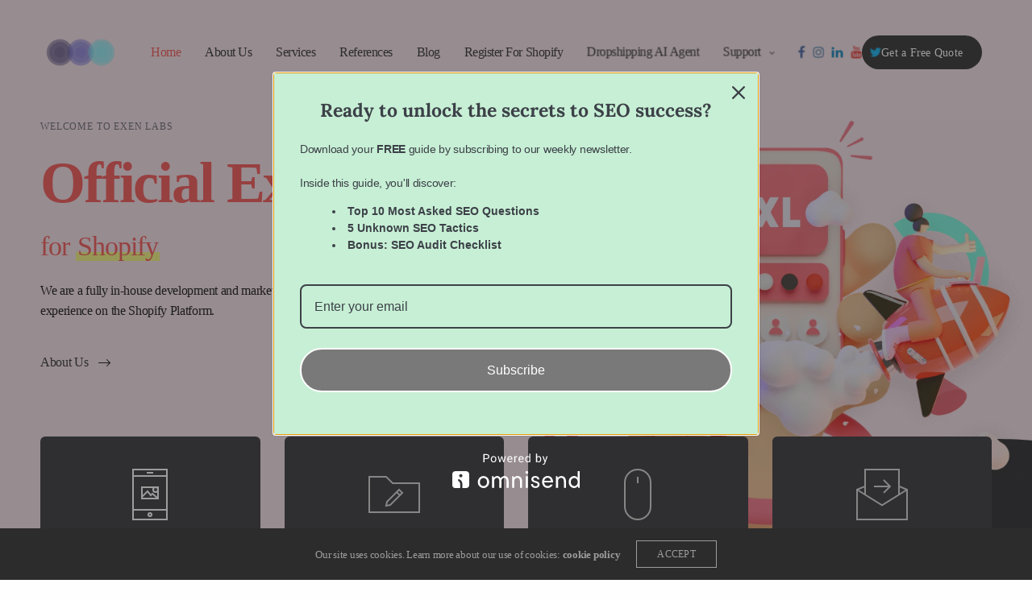

--- FILE ---
content_type: text/html; charset=UTF-8
request_url: https://exenlabs.com/
body_size: 24593
content:
<!doctype html>
<html lang="en-US" prefix="og: https://ogp.me/ns#" class=" custom-scrollbar-off">
<head><style>img.lazy{min-height:1px}</style><link href="https://exenlabs.com/wp-content/plugins/w3-total-cache/pub/js/lazyload.min.js" as="script">
	<meta charset="UTF-8" />
	<meta name="viewport" content="width=device-width, initial-scale=1, maximum-scale=1, viewport-fit=cover">
	<link rel="profile" href="http://gmpg.org/xfn/11">
	<link rel="pingback" href="https://exenlabs.com/xmlrpc.php">
		<style>img:is([sizes="auto" i], [sizes^="auto," i]) { contain-intrinsic-size: 3000px 1500px }</style>
	
<!-- Search Engine Optimization by Rank Math - https://rankmath.com/ -->
<title>Home &raquo; Official Shopify Experts</title>
<meta name="description" content="We are a fully in-house development and marketing agency from London with extensive experience on the Shopify Platform."/>
<meta name="robots" content="follow, index, max-snippet:-1, max-video-preview:-1, max-image-preview:large"/>
<link rel="canonical" href="https://exenlabs.com/" />
<meta property="og:locale" content="en_US" />
<meta property="og:type" content="website" />
<meta property="og:title" content="Home &raquo; Official Shopify Experts" />
<meta property="og:description" content="We are a fully in-house development and marketing agency from London with extensive experience on the Shopify Platform." />
<meta property="og:url" content="https://exenlabs.com/" />
<meta property="og:site_name" content="Official Shopify Experts" />
<meta property="og:updated_time" content="2024-03-02T02:22:26+00:00" />
<meta property="article:published_time" content="2016-09-03T12:54:04+00:00" />
<meta property="article:modified_time" content="2024-03-02T02:22:26+00:00" />
<meta name="twitter:card" content="summary_large_image" />
<meta name="twitter:title" content="Home &raquo; Official Shopify Experts" />
<meta name="twitter:description" content="We are a fully in-house development and marketing agency from London with extensive experience on the Shopify Platform." />
<meta name="twitter:label1" content="Written by" />
<meta name="twitter:data1" content="EXENLABS" />
<meta name="twitter:label2" content="Time to read" />
<meta name="twitter:data2" content="8 minutes" />
<script type="application/ld+json" class="rank-math-schema">{"@context":"https://schema.org","@graph":[{"@type":"Organization","@id":"https://exenlabs.com/#organization","name":"EXENLABS","url":"https://exenlabs.com","logo":{"@type":"ImageObject","@id":"https://exenlabs.com/#logo","url":"https://exenlabs.com/wp-content/uploads/2021/12/logo_transparent.png","contentUrl":"https://exenlabs.com/wp-content/uploads/2021/12/logo_transparent.png","caption":"Official Shopify Experts","inLanguage":"en-US","width":"1200","height":"1200"}},{"@type":"WebSite","@id":"https://exenlabs.com/#website","url":"https://exenlabs.com","name":"Official Shopify Experts","publisher":{"@id":"https://exenlabs.com/#organization"},"inLanguage":"en-US","potentialAction":{"@type":"SearchAction","target":"https://exenlabs.com/?s={search_term_string}","query-input":"required name=search_term_string"}},{"@type":"WebPage","@id":"https://exenlabs.com/#webpage","url":"https://exenlabs.com/","name":"Home &raquo; Official Shopify Experts","datePublished":"2016-09-03T12:54:04+00:00","dateModified":"2024-03-02T02:22:26+00:00","about":{"@id":"https://exenlabs.com/#organization"},"isPartOf":{"@id":"https://exenlabs.com/#website"},"inLanguage":"en-US"},{"@type":"Person","@id":"https://exenlabs.com/author/exenlabs/","name":"EXENLABS","url":"https://exenlabs.com/author/exenlabs/","image":{"@type":"ImageObject","@id":"https://secure.gravatar.com/avatar/5e1354047d9f927e2037bf6b5e85522f?s=96&amp;d=mm&amp;r=g","url":"https://secure.gravatar.com/avatar/5e1354047d9f927e2037bf6b5e85522f?s=96&amp;d=mm&amp;r=g","caption":"EXENLABS","inLanguage":"en-US"},"sameAs":["https://exenlabs.com"],"worksFor":{"@id":"https://exenlabs.com/#organization"}},{"@type":"Article","headline":"Home &raquo; Official Shopify Experts","datePublished":"2016-09-03T12:54:04+00:00","dateModified":"2024-03-02T02:22:26+00:00","author":{"@id":"https://exenlabs.com/author/exenlabs/","name":"EXENLABS"},"publisher":{"@id":"https://exenlabs.com/#organization"},"description":"We are a fully in-house development and marketing agency from London with extensive experience on the Shopify Platform.","name":"Home &raquo; Official Shopify Experts","@id":"https://exenlabs.com/#richSnippet","isPartOf":{"@id":"https://exenlabs.com/#webpage"},"inLanguage":"en-US","mainEntityOfPage":{"@id":"https://exenlabs.com/#webpage"}}]}</script>
<!-- /Rank Math WordPress SEO plugin -->

<link rel="alternate" type="application/rss+xml" title="Official Shopify Experts &raquo; Feed" href="https://exenlabs.com/feed/" />
<link rel="alternate" type="application/rss+xml" title="Official Shopify Experts &raquo; Comments Feed" href="https://exenlabs.com/comments/feed/" />
<script type="text/javascript">
/* <![CDATA[ */
window._wpemojiSettings = {"baseUrl":"https:\/\/s.w.org\/images\/core\/emoji\/15.0.3\/72x72\/","ext":".png","svgUrl":"https:\/\/s.w.org\/images\/core\/emoji\/15.0.3\/svg\/","svgExt":".svg","source":{"concatemoji":"https:\/\/exenlabs.com\/wp-includes\/js\/wp-emoji-release.min.js?ver=b125cfad5d0d0bc89635dc448e2e03b8"}};
/*! This file is auto-generated */
!function(i,n){var o,s,e;function c(e){try{var t={supportTests:e,timestamp:(new Date).valueOf()};sessionStorage.setItem(o,JSON.stringify(t))}catch(e){}}function p(e,t,n){e.clearRect(0,0,e.canvas.width,e.canvas.height),e.fillText(t,0,0);var t=new Uint32Array(e.getImageData(0,0,e.canvas.width,e.canvas.height).data),r=(e.clearRect(0,0,e.canvas.width,e.canvas.height),e.fillText(n,0,0),new Uint32Array(e.getImageData(0,0,e.canvas.width,e.canvas.height).data));return t.every(function(e,t){return e===r[t]})}function u(e,t,n){switch(t){case"flag":return n(e,"\ud83c\udff3\ufe0f\u200d\u26a7\ufe0f","\ud83c\udff3\ufe0f\u200b\u26a7\ufe0f")?!1:!n(e,"\ud83c\uddfa\ud83c\uddf3","\ud83c\uddfa\u200b\ud83c\uddf3")&&!n(e,"\ud83c\udff4\udb40\udc67\udb40\udc62\udb40\udc65\udb40\udc6e\udb40\udc67\udb40\udc7f","\ud83c\udff4\u200b\udb40\udc67\u200b\udb40\udc62\u200b\udb40\udc65\u200b\udb40\udc6e\u200b\udb40\udc67\u200b\udb40\udc7f");case"emoji":return!n(e,"\ud83d\udc26\u200d\u2b1b","\ud83d\udc26\u200b\u2b1b")}return!1}function f(e,t,n){var r="undefined"!=typeof WorkerGlobalScope&&self instanceof WorkerGlobalScope?new OffscreenCanvas(300,150):i.createElement("canvas"),a=r.getContext("2d",{willReadFrequently:!0}),o=(a.textBaseline="top",a.font="600 32px Arial",{});return e.forEach(function(e){o[e]=t(a,e,n)}),o}function t(e){var t=i.createElement("script");t.src=e,t.defer=!0,i.head.appendChild(t)}"undefined"!=typeof Promise&&(o="wpEmojiSettingsSupports",s=["flag","emoji"],n.supports={everything:!0,everythingExceptFlag:!0},e=new Promise(function(e){i.addEventListener("DOMContentLoaded",e,{once:!0})}),new Promise(function(t){var n=function(){try{var e=JSON.parse(sessionStorage.getItem(o));if("object"==typeof e&&"number"==typeof e.timestamp&&(new Date).valueOf()<e.timestamp+604800&&"object"==typeof e.supportTests)return e.supportTests}catch(e){}return null}();if(!n){if("undefined"!=typeof Worker&&"undefined"!=typeof OffscreenCanvas&&"undefined"!=typeof URL&&URL.createObjectURL&&"undefined"!=typeof Blob)try{var e="postMessage("+f.toString()+"("+[JSON.stringify(s),u.toString(),p.toString()].join(",")+"));",r=new Blob([e],{type:"text/javascript"}),a=new Worker(URL.createObjectURL(r),{name:"wpTestEmojiSupports"});return void(a.onmessage=function(e){c(n=e.data),a.terminate(),t(n)})}catch(e){}c(n=f(s,u,p))}t(n)}).then(function(e){for(var t in e)n.supports[t]=e[t],n.supports.everything=n.supports.everything&&n.supports[t],"flag"!==t&&(n.supports.everythingExceptFlag=n.supports.everythingExceptFlag&&n.supports[t]);n.supports.everythingExceptFlag=n.supports.everythingExceptFlag&&!n.supports.flag,n.DOMReady=!1,n.readyCallback=function(){n.DOMReady=!0}}).then(function(){return e}).then(function(){var e;n.supports.everything||(n.readyCallback(),(e=n.source||{}).concatemoji?t(e.concatemoji):e.wpemoji&&e.twemoji&&(t(e.twemoji),t(e.wpemoji)))}))}((window,document),window._wpemojiSettings);
/* ]]> */
</script>
<style id='wp-emoji-styles-inline-css' type='text/css'>

	img.wp-smiley, img.emoji {
		display: inline !important;
		border: none !important;
		box-shadow: none !important;
		height: 1em !important;
		width: 1em !important;
		margin: 0 0.07em !important;
		vertical-align: -0.1em !important;
		background: none !important;
		padding: 0 !important;
	}
</style>
<link rel='stylesheet' id='wp-block-library-css' href='https://exenlabs.com/wp-includes/css/dist/block-library/style.min.css?ver=b125cfad5d0d0bc89635dc448e2e03b8' media='all' />
<style id='classic-theme-styles-inline-css' type='text/css'>
/*! This file is auto-generated */
.wp-block-button__link{color:#fff;background-color:#32373c;border-radius:9999px;box-shadow:none;text-decoration:none;padding:calc(.667em + 2px) calc(1.333em + 2px);font-size:1.125em}.wp-block-file__button{background:#32373c;color:#fff;text-decoration:none}
</style>
<style id='global-styles-inline-css' type='text/css'>
:root{--wp--preset--aspect-ratio--square: 1;--wp--preset--aspect-ratio--4-3: 4/3;--wp--preset--aspect-ratio--3-4: 3/4;--wp--preset--aspect-ratio--3-2: 3/2;--wp--preset--aspect-ratio--2-3: 2/3;--wp--preset--aspect-ratio--16-9: 16/9;--wp--preset--aspect-ratio--9-16: 9/16;--wp--preset--color--black: #000000;--wp--preset--color--cyan-bluish-gray: #abb8c3;--wp--preset--color--white: #ffffff;--wp--preset--color--pale-pink: #f78da7;--wp--preset--color--vivid-red: #cf2e2e;--wp--preset--color--luminous-vivid-orange: #ff6900;--wp--preset--color--luminous-vivid-amber: #fcb900;--wp--preset--color--light-green-cyan: #7bdcb5;--wp--preset--color--vivid-green-cyan: #00d084;--wp--preset--color--pale-cyan-blue: #8ed1fc;--wp--preset--color--vivid-cyan-blue: #0693e3;--wp--preset--color--vivid-purple: #9b51e0;--wp--preset--color--thb-accent: #f44848;--wp--preset--gradient--vivid-cyan-blue-to-vivid-purple: linear-gradient(135deg,rgba(6,147,227,1) 0%,rgb(155,81,224) 100%);--wp--preset--gradient--light-green-cyan-to-vivid-green-cyan: linear-gradient(135deg,rgb(122,220,180) 0%,rgb(0,208,130) 100%);--wp--preset--gradient--luminous-vivid-amber-to-luminous-vivid-orange: linear-gradient(135deg,rgba(252,185,0,1) 0%,rgba(255,105,0,1) 100%);--wp--preset--gradient--luminous-vivid-orange-to-vivid-red: linear-gradient(135deg,rgba(255,105,0,1) 0%,rgb(207,46,46) 100%);--wp--preset--gradient--very-light-gray-to-cyan-bluish-gray: linear-gradient(135deg,rgb(238,238,238) 0%,rgb(169,184,195) 100%);--wp--preset--gradient--cool-to-warm-spectrum: linear-gradient(135deg,rgb(74,234,220) 0%,rgb(151,120,209) 20%,rgb(207,42,186) 40%,rgb(238,44,130) 60%,rgb(251,105,98) 80%,rgb(254,248,76) 100%);--wp--preset--gradient--blush-light-purple: linear-gradient(135deg,rgb(255,206,236) 0%,rgb(152,150,240) 100%);--wp--preset--gradient--blush-bordeaux: linear-gradient(135deg,rgb(254,205,165) 0%,rgb(254,45,45) 50%,rgb(107,0,62) 100%);--wp--preset--gradient--luminous-dusk: linear-gradient(135deg,rgb(255,203,112) 0%,rgb(199,81,192) 50%,rgb(65,88,208) 100%);--wp--preset--gradient--pale-ocean: linear-gradient(135deg,rgb(255,245,203) 0%,rgb(182,227,212) 50%,rgb(51,167,181) 100%);--wp--preset--gradient--electric-grass: linear-gradient(135deg,rgb(202,248,128) 0%,rgb(113,206,126) 100%);--wp--preset--gradient--midnight: linear-gradient(135deg,rgb(2,3,129) 0%,rgb(40,116,252) 100%);--wp--preset--font-size--small: 13px;--wp--preset--font-size--medium: 20px;--wp--preset--font-size--large: 36px;--wp--preset--font-size--x-large: 42px;--wp--preset--spacing--20: 0.44rem;--wp--preset--spacing--30: 0.67rem;--wp--preset--spacing--40: 1rem;--wp--preset--spacing--50: 1.5rem;--wp--preset--spacing--60: 2.25rem;--wp--preset--spacing--70: 3.38rem;--wp--preset--spacing--80: 5.06rem;--wp--preset--shadow--natural: 6px 6px 9px rgba(0, 0, 0, 0.2);--wp--preset--shadow--deep: 12px 12px 50px rgba(0, 0, 0, 0.4);--wp--preset--shadow--sharp: 6px 6px 0px rgba(0, 0, 0, 0.2);--wp--preset--shadow--outlined: 6px 6px 0px -3px rgba(255, 255, 255, 1), 6px 6px rgba(0, 0, 0, 1);--wp--preset--shadow--crisp: 6px 6px 0px rgba(0, 0, 0, 1);}:where(.is-layout-flex){gap: 0.5em;}:where(.is-layout-grid){gap: 0.5em;}body .is-layout-flex{display: flex;}.is-layout-flex{flex-wrap: wrap;align-items: center;}.is-layout-flex > :is(*, div){margin: 0;}body .is-layout-grid{display: grid;}.is-layout-grid > :is(*, div){margin: 0;}:where(.wp-block-columns.is-layout-flex){gap: 2em;}:where(.wp-block-columns.is-layout-grid){gap: 2em;}:where(.wp-block-post-template.is-layout-flex){gap: 1.25em;}:where(.wp-block-post-template.is-layout-grid){gap: 1.25em;}.has-black-color{color: var(--wp--preset--color--black) !important;}.has-cyan-bluish-gray-color{color: var(--wp--preset--color--cyan-bluish-gray) !important;}.has-white-color{color: var(--wp--preset--color--white) !important;}.has-pale-pink-color{color: var(--wp--preset--color--pale-pink) !important;}.has-vivid-red-color{color: var(--wp--preset--color--vivid-red) !important;}.has-luminous-vivid-orange-color{color: var(--wp--preset--color--luminous-vivid-orange) !important;}.has-luminous-vivid-amber-color{color: var(--wp--preset--color--luminous-vivid-amber) !important;}.has-light-green-cyan-color{color: var(--wp--preset--color--light-green-cyan) !important;}.has-vivid-green-cyan-color{color: var(--wp--preset--color--vivid-green-cyan) !important;}.has-pale-cyan-blue-color{color: var(--wp--preset--color--pale-cyan-blue) !important;}.has-vivid-cyan-blue-color{color: var(--wp--preset--color--vivid-cyan-blue) !important;}.has-vivid-purple-color{color: var(--wp--preset--color--vivid-purple) !important;}.has-black-background-color{background-color: var(--wp--preset--color--black) !important;}.has-cyan-bluish-gray-background-color{background-color: var(--wp--preset--color--cyan-bluish-gray) !important;}.has-white-background-color{background-color: var(--wp--preset--color--white) !important;}.has-pale-pink-background-color{background-color: var(--wp--preset--color--pale-pink) !important;}.has-vivid-red-background-color{background-color: var(--wp--preset--color--vivid-red) !important;}.has-luminous-vivid-orange-background-color{background-color: var(--wp--preset--color--luminous-vivid-orange) !important;}.has-luminous-vivid-amber-background-color{background-color: var(--wp--preset--color--luminous-vivid-amber) !important;}.has-light-green-cyan-background-color{background-color: var(--wp--preset--color--light-green-cyan) !important;}.has-vivid-green-cyan-background-color{background-color: var(--wp--preset--color--vivid-green-cyan) !important;}.has-pale-cyan-blue-background-color{background-color: var(--wp--preset--color--pale-cyan-blue) !important;}.has-vivid-cyan-blue-background-color{background-color: var(--wp--preset--color--vivid-cyan-blue) !important;}.has-vivid-purple-background-color{background-color: var(--wp--preset--color--vivid-purple) !important;}.has-black-border-color{border-color: var(--wp--preset--color--black) !important;}.has-cyan-bluish-gray-border-color{border-color: var(--wp--preset--color--cyan-bluish-gray) !important;}.has-white-border-color{border-color: var(--wp--preset--color--white) !important;}.has-pale-pink-border-color{border-color: var(--wp--preset--color--pale-pink) !important;}.has-vivid-red-border-color{border-color: var(--wp--preset--color--vivid-red) !important;}.has-luminous-vivid-orange-border-color{border-color: var(--wp--preset--color--luminous-vivid-orange) !important;}.has-luminous-vivid-amber-border-color{border-color: var(--wp--preset--color--luminous-vivid-amber) !important;}.has-light-green-cyan-border-color{border-color: var(--wp--preset--color--light-green-cyan) !important;}.has-vivid-green-cyan-border-color{border-color: var(--wp--preset--color--vivid-green-cyan) !important;}.has-pale-cyan-blue-border-color{border-color: var(--wp--preset--color--pale-cyan-blue) !important;}.has-vivid-cyan-blue-border-color{border-color: var(--wp--preset--color--vivid-cyan-blue) !important;}.has-vivid-purple-border-color{border-color: var(--wp--preset--color--vivid-purple) !important;}.has-vivid-cyan-blue-to-vivid-purple-gradient-background{background: var(--wp--preset--gradient--vivid-cyan-blue-to-vivid-purple) !important;}.has-light-green-cyan-to-vivid-green-cyan-gradient-background{background: var(--wp--preset--gradient--light-green-cyan-to-vivid-green-cyan) !important;}.has-luminous-vivid-amber-to-luminous-vivid-orange-gradient-background{background: var(--wp--preset--gradient--luminous-vivid-amber-to-luminous-vivid-orange) !important;}.has-luminous-vivid-orange-to-vivid-red-gradient-background{background: var(--wp--preset--gradient--luminous-vivid-orange-to-vivid-red) !important;}.has-very-light-gray-to-cyan-bluish-gray-gradient-background{background: var(--wp--preset--gradient--very-light-gray-to-cyan-bluish-gray) !important;}.has-cool-to-warm-spectrum-gradient-background{background: var(--wp--preset--gradient--cool-to-warm-spectrum) !important;}.has-blush-light-purple-gradient-background{background: var(--wp--preset--gradient--blush-light-purple) !important;}.has-blush-bordeaux-gradient-background{background: var(--wp--preset--gradient--blush-bordeaux) !important;}.has-luminous-dusk-gradient-background{background: var(--wp--preset--gradient--luminous-dusk) !important;}.has-pale-ocean-gradient-background{background: var(--wp--preset--gradient--pale-ocean) !important;}.has-electric-grass-gradient-background{background: var(--wp--preset--gradient--electric-grass) !important;}.has-midnight-gradient-background{background: var(--wp--preset--gradient--midnight) !important;}.has-small-font-size{font-size: var(--wp--preset--font-size--small) !important;}.has-medium-font-size{font-size: var(--wp--preset--font-size--medium) !important;}.has-large-font-size{font-size: var(--wp--preset--font-size--large) !important;}.has-x-large-font-size{font-size: var(--wp--preset--font-size--x-large) !important;}
:where(.wp-block-post-template.is-layout-flex){gap: 1.25em;}:where(.wp-block-post-template.is-layout-grid){gap: 1.25em;}
:where(.wp-block-columns.is-layout-flex){gap: 2em;}:where(.wp-block-columns.is-layout-grid){gap: 2em;}
:root :where(.wp-block-pullquote){font-size: 1.5em;line-height: 1.6;}
</style>
<link rel='stylesheet' id='site-styles.css-css' href='https://exenlabs.com/wp-content/plugins/omnisend/styles/site-styles.css?1768622872&#038;ver=1.7.3' media='all' />
<link rel='stylesheet' id='thb-fa-css' href='https://exenlabs.com/wp-content/themes/werkstatt/assets/css/font-awesome.min.css?ver=4.7.4' media='all' />
<link rel='stylesheet' id='thb-app-css' href='https://exenlabs.com/wp-content/themes/werkstatt/assets/css/app.css?ver=4.7.4' media='all' />
<style id='thb-app-inline-css' type='text/css'>
h1,h2,h3,h4,h5,h6,.post.style9 .post-meta,.primary-font {font-family:Trebuchet, 'BlinkMacSystemFont', -apple-system, 'Roboto', 'Lucida Sans';}h1,.h1 {font-weight:700;}h2 {font-weight:400;}h3 {font-weight:400;}h4 {}h5 {}h6 {text-transform:none !important;}p {color:#000000;font-size:16px;letter-spacing:-0.02em !important;}.columns.thb-light-column p {color:#fff;}em {}label {}label {}.thb-mobile-menu a {}.thb-mobile-menu .sub-menu li a {}.thb-full-menu li a,.header.style3 .thb-full-menu>li>a {font-weight:500;font-size:16px;letter-spacing:-0.03em !important;}.thb-full-menu .sub-menu li a,.header.style3 .thb-full-menu .sub-menu li a {font-weight:500;font-size:13px;letter-spacing:-0.03em !important;}.thb-full-menu>li>a.social,.header.style3 .thb-full-menu.socials li a.social {}.footer h6,.footer.dark h6 {font-weight:400;font-size:16px;}#footer .widget {}#subfooter {}.subfooter .socials a {}body {font-family:Trebuchet, 'BlinkMacSystemFont', -apple-system, 'Roboto', 'Lucida Sans';}input[type="submit"],.button,.btn,.btn-text,.btn[class*="thb-"]{font-family:Trebuchet, 'BlinkMacSystemFont', -apple-system, 'Roboto', 'Lucida Sans';}#mobile-menu,.header {font-family:Trebuchet, 'BlinkMacSystemFont', -apple-system, 'Roboto', 'Lucida Sans';}.products .product .thb_title_holder h2 {}.product-detail .product-information h1.product_title {}.product-detail .product-information .woocommerce-product-details__short-description,.product-detail .product-information .woocommerce-product-details__short-description p {}.header .logolink .logoimg {max-height:100px;}.header .logolink .logoimg[src$=".svg"] {height:100px;}@media screen and (max-width:40.0625em) {.header .logolink .logoimg {max-height:22.5px;}.header .logolink .logoimg[src$=".svg"] {height:22.5px;}}@media only screen and (min-width:64.063em) {#mobile-menu.style1 {width:50%;}}.page-id-683 #wrapper div[role="main"] {background-color:#ffffff !important;background-image:none !important;}.footer {background-color:#19191c !important;background-image:none !important;}.subfooter {background-color:#19191c !important;background-image:none !important;}.thb_call_to_action {background-color:#000000 !important;background-image:none !important;}a:hover, ol li:before, ol li ol li:before, .thb-full-menu li.menu-item-has-children.sfHover > a, .mm-link-animation-bg-fill .thb-mobile-menu a:hover, .mm-link-animation-bg-fill .thb-mobile-menu li.current_page_item:not(.has-hash), .post .post-title a:hover, .authorpage .author-content .square-icon:hover, ol.commentlist .comment .reply a, input[type="submit"].thb-border-style.accent,.button.thb-border-style.accent,.btn.thb-border-style.accent, input[type="submit"].thb-text-style.accent,.button.thb-text-style.accent,.btn.thb-text-style.accent, .more-link, .pagination .page-numbers.current, .pagination .page-numbers:not(.dots):hover, .thb-portfolio .type-portfolio.style2:hover h2, .thb-list-portfolio:not(.thb-bg-grid-full) .thb-content-side .type-portfolio.active h1, .thb-list-portfolio:not(.thb-bg-grid-full) .thb-content-side .type-portfolio.active h2, .thb-list-portfolio:not(.thb-bg-grid-full) .thb-content-side .type-portfolio.active h3, .thb-list-portfolio:not(.thb-bg-grid-full) .thb-content-side .type-portfolio.active .thb-categories, .thb-list-portfolio:not(.thb-bg-grid-full) .thb-content-side.light-title .type-portfolio.active h1, .thb-list-portfolio:not(.thb-bg-grid-full) .thb-content-side.light-title .type-portfolio.active h2, .thb-list-portfolio:not(.thb-bg-grid-full) .thb-content-side.light-title .type-portfolio.active h3, .thb-list-portfolio:not(.thb-bg-grid-full) .thb-content-side.light-title .type-portfolio.active .thb-categories, .thb-autotype .thb-autotype-entry, .post_nav_link:hover span, .thb-breadcrumb-holder a:hover, .thb-counter, .thb-counter h6, .thb-portfolio-filter.style2 ul li a.active, .thb-portfolio-filter.style2 ul li a:hover, .thb-portfolio-filter.style3 ul li a.active, .thb-portfolio-filter.style3 ul li a:hover, .white-header .thb-full-menu>li.current-menu-item:not(.has-hash)>a, .light-title .header:not(.hover):not(:hover) .thb-full-menu>li.current-menu-item:not(.has-hash)>a, .disable_header_fill-on.light-title .header .thb-full-menu>li.current-menu-item:not(.has-hash)>a, .thb-full-menu li.current-menu-item:not(.has-hash)>a, #wrapper ol li:before, #wrapper ol li ol li:before, header.style3.dark .thb-full-menu>li.current-menu-item:not(.has-hash)>a, .btn.thb-fill-style.accent,.white-header .thb-full-menu>li.current-menu-item:not(.has-hash)>a, .header.style3.dark .thb-full-menu>li.current-menu-item:not(.has-hash)>a, .light-title:not(.midnight_on) .header:not(.hover):not(:hover):not(.style3) .thb-full-menu>li.current-menu-item:not(.has-hash)>a, .disable_header_fill-on.light-title:not(.midnight_on) .header:not(.style3) .thb-full-menu>li.current-menu-item:not(.has-hash)>a, .midnightHeader.light-title .thb-full-menu>li.current-menu-item:not(.has-hash)>a,.has-thb-accent-color,.wp-block-button .wp-block-button__link.has-thb-accent-color,input[type="submit"].thb-border-line-style.accent, .button.thb-border-line-style.accent, .btn.thb-border-line-style.accent {color:#f44848;}.post.style5 .blog-content:after, .post.style6 .post-gallery, .post.style7 .blog-content:after, input[type="submit"]:hover, .button:not(.thb-text-style):not(.thb-border-style):not(.thb-fill-style):not(.thb-solid-border):hover, .btn:not(.thb-text-style):not(.thb-border-style):not(.thb-fill-style):not(.thb-solid-border):not(.thb-border-line-style):hover, .button.wc-forward, .place-order .button, input[type="submit"].accent,.button.accent:not(.thb-text-style):not(.thb-border-style):not(.thb-fill-style),.btn.accent:not(.thb-text-style):not(.thb-border-style):not(.thb-fill-style):not(.thb-solid-border):not(.thb-border-line-style), input[type="submit"].thb-3d-style.accent span,.button.thb-3d-style.accent span,.btn.thb-3d-style.accent span, input[type="submit"].thb-border-style.accent:hover,.button.thb-border-style.accent:hover,.btn.thb-border-style.accent:hover, input[type="submit"].thb-fill-style.accent:before,.button.thb-fill-style.accent:before,.btn.thb-fill-style.accent:before, input[type="submit"].thb-text-style.accent:before, input[type="submit"].thb-text-style.accent:after,input[type="submit"].thb-text-style.accent span:before,input[type="submit"].thb-text-style.accent span:after,.button.thb-text-style.accent:before,.button.thb-text-style.accent:after,.button.thb-text-style.accent span:before,.button.thb-text-style.accent span:after,.btn.thb-text-style.accent:before,.btn.thb-text-style.accent:after,.btn.thb-text-style.accent span:before,.btn.thb-text-style.accent span:after, .pagination .page-numbers.prev:before, .pagination .page-numbers.next:after, .thb_row_pagination li:hover, .thb_row_pagination li.active, .thb_row_pagination li:hover span, .thb_row_pagination li.active span, .swiper-container .swiper-nav.arrow-style1:hover span, .slick-nav:hover span, .slick-dots li.slick-active, .thb-iconbox.type2:hover, .thb_call_to_action, #music_toggle:hover, #music_toggle.on, .woocommerce-MyAccount-navigation ul li:hover a, .woocommerce-MyAccount-navigation ul li.is-active a, .btn.thb-solid-border.accent:hover, .thb-image-slider.thb-image-slider-style4 figcaption, .swiper-nav.style1:hover span, .thb-portfolio-filter.style3 ul li a.active:before, .thb-portfolio-filter.style3 ul li a:hover:before, .thb-client-row.thb-opacity.with-accent .thb-client:hover, .swiper-container .light-pagination+.swiper-nav+.swiper-nav.arrow-style1:hover span, .btn-text.style3 .circle-btn, .thb-page-header .thb-blog-categories li a:after,.has-thb-accent-background-color,.wp-block-button .wp-block-button__link.has-thb-accent-background-color,input[type="submit"].thb-border-line-style.accent:after, .button.thb-border-line-style.accent:after, .btn.thb-border-line-style.accent:after {background-color:#f44848;}.btn.thb-fill-style.accent:after {background-color:#dc4141;}.post.style11:hover {background-color:rgba(244,72,72, 0.2);}.thb-team-row .thb-team-member .team-information {background-color:rgba(244,72,72, 0.9);}ol li:before, ol li ol li:before, input[type="text"]:focus, input[type="password"]:focus,input[type="date"]:focus,input[type="datetime"]:focus,input[type="email"]:focus,input[type="number"]:focus,input[type="search"]:focus,input[type="tel"]:focus,input[type="time"]:focus,input[type="url"]:focus,textarea:focus, input[type="submit"].thb-border-style.accent,.button.thb-border-style.accent,.btn.thb-border-style.accent, input[type="submit"].thb-fill-style.accent,.button.thb-fill-style.accent, input[type="submit"].thb-text-style.accent span,.button.thb-text-style.accent span,.btn.thb-text-style.accent span, .thb-portfolio .type-portfolio.thb-border-hover .portfolio-link:before, .swiper-container .swiper-nav.arrow-style1:hover span, .slick-nav:hover span, .thb-team-row .thb-team-member.thb-add-new > a:hover, .thb-iconbox.type2:hover, .woocommerce-MyAccount-navigation ul li:hover a, .woocommerce-MyAccount-navigation ul li.is-active a, .btn.thb-solid-border.accent:hover, .swiper-nav.style1:hover span, .light-arrow .slick-nav:hover span, .post.style1.style8:hover, .thb-portfolio .type-portfolio.style6 .portfolio-holder:after, #wrapper ol li:before, #wrapper ol li ol li:before, .btn.thb-fill-style.accent, input[type="submit"].thb-border-line-style.accent, .button.thb-border-line-style.accent, .btn.thb-border-line-style.accent {border-color:#f44848;}.thb-image-slider.thb-image-slider-style4 figcaption:after {border-top-color:#f44848;}.thb-iconbox.type3:after {box-shadow:inset 0 -75px 60px -35px #f44848;}.woocommerce-MyAccount-navigation ul li:hover+li a, .woocommerce-MyAccount-navigation ul li.is-active+li a {border-top-color:#f44848;}.thb-preloader .thb-preloader-icon-hexagon .preloader-path,.thb-preloader .thb-preloader-icon-circle .path,.thb-team-row .thb-team-member.thb-add-new > a:hover svg path,.thb-iconbox.type3 svg path, .thb-iconbox.type3 svg circle, .thb-iconbox.type3 svg rect, .thb-iconbox.type3 svg ellipse,.thb-counter figure svg path, .thb-counter figure svg circle, .thb-counter figure svg rect, .thb-counter figure svg ellipse {stroke:#f44848;}.thb-list-portfolio:not(.thb-bg-grid-full) .thb-content-side .type-portfolio.active .next svg, .thb-list-portfolio:not(.thb-bg-grid-full) .thb-content-side.light-title .type-portfolio.active .next svg, .btn-text.style4 .arrow svg:first-child {fill:#f44848;}.thb-show-all .items ul li:hover figure {box-shadow:0 0 0 3px #f44848 inset;}.footer.dark .widget,.footer .widget {color:#ffffff;}.footer.dark .widget p,.footer .widget p{color:inherit;}.footer .widget a { color:#ffffff !important; }.footer .widget a:hover { color:#e15555 !important; }.footer.dark .widget a { color:#ffffff !important; }.footer.dark .widget a:hover { color:#e15555 !important; }.row,.row.max_width {max-width:1380px;}#footer {padding-top:0px;;}#footer {position:relative;z-index:40;}body.blog #footer {margin-top:120px;}.thb-iconbox-row {position:relative;z-index:40;}@media only screen and (min-width:1068px) {.extra-large-h1 h1 {font-size:72px;}.extra-large-h2 h2 {font-size:60px;}.large-h2 h2 {font-size:40px;}.row.negative-margin-row {margin-top:-250px;}}.thb-iconbox {margin-bottom:0px;}.btn-text.style4 {letter-spacing:-0.02em;font-size:16px;font-weight:500;}.thb-portfolio .type-portfolio .thb-categories {font-size:14px;text-transform:none;}.thb-portfolio .type-portfolio.style1 h2 {font-size:30px;font-weight:500;}.large-h2 h2 {font-size:40px;font-weight:500;}.btn {letter-spacing:-0.03em;height:52px;font-size:14px;font-weight:600;}.thb-slidetype-entry,.thb-gradienttype h2 {font-weight:500;}.post .post-title a {font-weight:500;}.post .post-meta {font-size:13px;letter-spacing:-0.02em;text-transform:none;font-weight:400;}
</style>
<link rel='stylesheet' id='thb-style-css' href='https://exenlabs.com/wp-content/themes/werkstatt/style.css?ver=4.7.4' media='all' />
<link rel='stylesheet' id='js_composer_front-css' href='https://exenlabs.com/wp-content/plugins/js_composer/assets/css/js_composer.min.css?ver=7.5' media='all' />
<script type="text/javascript" src="https://exenlabs.com/wp-includes/js/jquery/jquery.min.js?ver=3.7.1" id="jquery-core-js"></script>
<script type="text/javascript" src="https://exenlabs.com/wp-includes/js/jquery/jquery-migrate.min.js?ver=3.4.1" id="jquery-migrate-js"></script>
<script></script><link rel="https://api.w.org/" href="https://exenlabs.com/wp-json/" /><link rel="alternate" title="JSON" type="application/json" href="https://exenlabs.com/wp-json/wp/v2/pages/683" /><link rel="EditURI" type="application/rsd+xml" title="RSD" href="https://exenlabs.com/xmlrpc.php?rsd" />

<link rel='shortlink' href='https://exenlabs.com/' />
<link rel="alternate" title="oEmbed (JSON)" type="application/json+oembed" href="https://exenlabs.com/wp-json/oembed/1.0/embed?url=https%3A%2F%2Fexenlabs.com%2F" />
<link rel="alternate" title="oEmbed (XML)" type="text/xml+oembed" href="https://exenlabs.com/wp-json/oembed/1.0/embed?url=https%3A%2F%2Fexenlabs.com%2F&#038;format=xml" />
<meta name="generator" content="Powered by WPBakery Page Builder - drag and drop page builder for WordPress."/>
<style type="text/css">
body.custom-background #wrapper div[role="main"] { background-color: #ffffff; }
</style>
	<link rel="icon" href="https://exenlabs.com/wp-content/uploads/2024/05/cropped-favico-32x32.png" sizes="32x32" />
<link rel="icon" href="https://exenlabs.com/wp-content/uploads/2024/05/cropped-favico-192x192.png" sizes="192x192" />
<link rel="apple-touch-icon" href="https://exenlabs.com/wp-content/uploads/2024/05/cropped-favico-180x180.png" />
<meta name="msapplication-TileImage" content="https://exenlabs.com/wp-content/uploads/2024/05/cropped-favico-270x270.png" />
<style type="text/css" data-type="vc_shortcodes-custom-css">.vc_custom_1610958614244{padding-bottom: 100px !important;background: #f4dee6 url(https://werkstatt.fuelthemes.net/werkstatt-bold/wp-content/uploads/sites/38/2021/01/hero-bg.jpg?id=661) !important;background-position: center !important;background-repeat: no-repeat !important;background-size: cover !important;}.vc_custom_1610627055115{background-color: #19191c !important;}.vc_custom_1708816067011{padding-top: 40px !important;padding-bottom: 0px !important;}.vc_custom_1708813184715{padding-top: 100px !important;padding-bottom: 80px !important;}.vc_custom_1676785891960{padding-top: 10px !important;padding-bottom: 10px !important;}.vc_custom_1708821248513{margin-top: 50px !important;padding-top: 100px !important;padding-bottom: 200px !important;background-color: #000000 !important;}.vc_custom_1676778607884{margin-bottom: 20px !important;padding-top: 40px !important;padding-right: 40px !important;padding-bottom: 0px !important;padding-left: 40px !important;background-color: #26262b !important;}.vc_custom_1676778589300{margin-bottom: 20px !important;padding-top: 40px !important;padding-right: 40px !important;padding-bottom: 0px !important;padding-left: 40px !important;background-color: #26262b !important;}.vc_custom_1676778614666{margin-bottom: 20px !important;padding-top: 40px !important;padding-right: 40px !important;padding-bottom: 0px !important;padding-left: 40px !important;background-color: #26262b !important;}.vc_custom_1676784736476{margin-bottom: 20px !important;padding-top: 40px !important;padding-right: 40px !important;padding-bottom: 0px !important;padding-left: 40px !important;background-color: #26262b !important;}.vc_custom_1610718947550{padding-right: 5% !important;}.vc_custom_1708818138337{margin-bottom: 30px !important;border-top-width: 1px !important;border-right-width: 1px !important;border-bottom-width: 1px !important;border-left-width: 1px !important;padding-top: 11px !important;padding-right: 15px !important;padding-bottom: 12px !important;padding-left: 15px !important;border-left-color: rgba(0,0,0,0.2) !important;border-left-style: solid !important;border-right-color: rgba(0,0,0,0.2) !important;border-right-style: solid !important;border-top-color: rgba(0,0,0,0.2) !important;border-top-style: solid !important;border-bottom-color: rgba(0,0,0,0.2) !important;border-bottom-style: solid !important;border-radius: 5px !important;}.vc_custom_1708818086589{margin-bottom: 30px !important;border-top-width: 1px !important;border-right-width: 1px !important;border-bottom-width: 1px !important;border-left-width: 1px !important;padding-top: 11px !important;padding-right: 15px !important;padding-bottom: 12px !important;padding-left: 15px !important;border-left-color: #414146 !important;border-left-style: solid !important;border-right-color: #414146 !important;border-right-style: solid !important;border-top-color: #414146 !important;border-top-style: solid !important;border-bottom-color: #414146 !important;border-bottom-style: solid !important;border-radius: 5px !important;}.vc_custom_1708817718275{background-color: #88eff7 !important;}.vc_custom_1676785917730{padding-top: 5% !important;padding-right: 5% !important;padding-bottom: 5% !important;padding-left: 5% !important;}.vc_custom_1708818148315{margin-bottom: 30px !important;border-top-width: 1px !important;border-right-width: 1px !important;border-bottom-width: 1px !important;border-left-width: 1px !important;padding-top: 11px !important;padding-right: 15px !important;padding-bottom: 12px !important;padding-left: 15px !important;border-left-color: rgba(0,0,0,0.2) !important;border-left-style: solid !important;border-right-color: rgba(0,0,0,0.2) !important;border-right-style: solid !important;border-top-color: rgba(0,0,0,0.2) !important;border-top-style: solid !important;border-bottom-color: rgba(0,0,0,0.2) !important;border-bottom-style: solid !important;border-radius: 5px !important;}.vc_custom_1708820893127{background-color: #000000 !important;}.vc_custom_1708817151392{background-color: #000000 !important;}.vc_custom_1708935016780{margin-bottom: 30px !important;border-top-width: 1px !important;border-right-width: 1px !important;border-bottom-width: 1px !important;border-left-width: 1px !important;padding-top: 11px !important;padding-right: 15px !important;padding-bottom: 12px !important;padding-left: 15px !important;border-left-color: #ffffff !important;border-left-style: solid !important;border-right-color: #ffffff !important;border-right-style: solid !important;border-top-color: #ffffff !important;border-top-style: solid !important;border-bottom-color: #ffffff !important;border-bottom-style: solid !important;border-radius: 5px !important;}</style><noscript><style> .wpb_animate_when_almost_visible { opacity: 1; }</style></noscript>	<!-- Start of Async Drift Code -->
<script>
"use strict";

!function() {
  var t = window.driftt = window.drift = window.driftt || [];
  if (!t.init) {
    if (t.invoked) return void (window.console && console.error && console.error("Drift snippet included twice."));
    t.invoked = !0, t.methods = [ "identify", "config", "track", "reset", "debug", "show", "ping", "page", "hide", "off", "on" ], 
    t.factory = function(e) {
      return function() {
        var n = Array.prototype.slice.call(arguments);
        return n.unshift(e), t.push(n), t;
      };
    }, t.methods.forEach(function(e) {
      t[e] = t.factory(e);
    }), t.load = function(t) {
      var e = 3e5, n = Math.ceil(new Date() / e) * e, o = document.createElement("script");
      o.type = "text/javascript", o.async = !0, o.crossorigin = "anonymous", o.src = "https://js.driftt.com/include/" + n + "/" + t + ".js";
      var i = document.getElementsByTagName("script")[0];
      i.parentNode.insertBefore(o, i);
    };
  }
}();
drift.SNIPPET_VERSION = '0.3.1';
drift.load('wpr3ai6vkyit');
</script>
<!-- End of Async Drift Code -->
</head>
<body class="home page-template-default page page-id-683 midnight_off header-lateral-off thb-snap-rows-off thb-dropdown-color-dark scroll-spy-off thb-nav-menu-widget-columns-1 thb-header-fixed-on thb-header-fill-off thb_row_pagination_off lightbox-theme-light right-click-off row_pagination_position-left dark-title disable_header_fill-off disable-row-offset-off mm-link-animation-link-fill footer-shadow-none thb-borders-off overflow-off portfolio_title_animation-off product_style1_color-dark thb-single-product-ajax-on wpb-js-composer js-comp-ver-7.5 vc_responsive">
<div id="wrapper" class="thb-page-transition-off">
	<!-- Start Content Click Capture -->
<div class="click-capture"></div>
<!-- End Content Click Capture -->
<!-- Start Mobile Menu -->
<nav id="mobile-menu" class="dark style1" data-behaviour="thb-default" data-animation="style1">
	<a href="#" class="thb-close" title="Close"><svg xmlns="http://www.w3.org/2000/svg" viewBox="0 0 64 64" enable-background="new 0 0 64 64"><g fill="none" stroke="#000" stroke-width="2" stroke-miterlimit="10"><path d="m18.947 17.15l26.1 25.903"/><path d="m19.05 43.15l25.902-26.1"/></g></svg></a>
			<div class="custom_scroll" id="menu-scroll">
		<div>
			<div class="mobile-menu-container">
			<div class="mobile-menu-top">
								<ul id="menu-navigation" class="thb-mobile-menu"><li id="menu-item-31" class=" menu-item menu-item-type-post_type menu-item-object-page menu-item-home current-menu-item page_item page-item-683 current_page_item menu-item-31"><div class="link_container"><div class="link_inner"><a href="https://exenlabs.com/" data-content="Home" data-menubg=""><span class="nav-link-mask"><span class="nav-link-mask-text">Home</span></span></a></div></div></li>
<li id="menu-item-804" class=" menu-item menu-item-type-post_type menu-item-object-page menu-item-804"><div class="link_container"><div class="link_inner"><a href="https://exenlabs.com/about-exenlabs/" data-content="About Us" data-menubg=""><span class="nav-link-mask"><span class="nav-link-mask-text">About Us</span></span></a></div></div></li>
<li id="menu-item-805" class=" menu-item menu-item-type-post_type menu-item-object-page menu-item-805"><div class="link_container"><div class="link_inner"><a href="https://exenlabs.com/services/" data-content="Services" data-menubg=""><span class="nav-link-mask"><span class="nav-link-mask-text">Services</span></span></a></div></div></li>
<li id="menu-item-675" class=" menu-item menu-item-type-post_type menu-item-object-page menu-item-675"><div class="link_container"><div class="link_inner"><a href="https://exenlabs.com/work-references/" data-content="References" data-menubg=""><span class="nav-link-mask"><span class="nav-link-mask-text">References</span></span></a></div></div></li>
<li id="menu-item-30" class=" menu-item menu-item-type-post_type menu-item-object-page menu-item-30"><div class="link_container"><div class="link_inner"><a href="https://exenlabs.com/blog/" data-content="Blog" data-menubg=""><span class="nav-link-mask"><span class="nav-link-mask-text">Blog</span></span></a></div></div></li>
<li id="menu-item-1239" class=" menu-item menu-item-type-custom menu-item-object-custom menu-item-1239"><div class="link_container"><div class="link_inner"><a href="http://shopify.pxf.io/ankZoj" data-content="Register For Shopify" data-menubg=""><span class="nav-link-mask"><span class="nav-link-mask-text">Register For Shopify</span></span></a></div></div></li>
<li id="menu-item-1468" class=" menu-item menu-item-type-post_type menu-item-object-page menu-item-1468"><div class="link_container"><div class="link_inner"><a href="https://exenlabs.com/ai-agent-for-dropshipping/" data-content="Dropshipping AI Agent" data-menubg=""><span class="nav-link-mask"><span class="nav-link-mask-text">Dropshipping AI Agent</span></span></a></div></div></li>
<li id="menu-item-1385" class=" menu-item menu-item-type-custom menu-item-object-custom menu-item-has-children menu-item-1385"><div class="link_container"><div class="link_inner"><a href="#" data-content="Support" data-menubg=""><span class="nav-link-mask"><span class="nav-link-mask-text">Support</span></span></a><span class="next"><svg xmlns="http://www.w3.org/2000/svg" version="1.1" class="menu_arrow" x="0" y="0" width="16.7" height="11.3" viewBox="0 0 16.7 11.3" enable-background="new 0 0 16.664 11.289" xml:space="preserve"><polygon fill-rule="evenodd" clip-rule="evenodd" points="16.7 5.6 15.3 4.2 15.2 4.2 11 0 9.6 1.4 12.9 4.7 0 4.7 0 6.7 12.8 6.7 9.6 9.9 11 11.3 15.2 7.1 15.3 7.1 16.7 5.7 16.7 5.6 "/></svg></span></div></div>
<ul class="sub-menu">
<li><div class="link_container"><div class="link_inner"><span class="back"><svg xmlns="http://www.w3.org/2000/svg" version="1.1" class="menu_arrow" x="0" y="0" width="16.7" height="11.3" viewBox="0 0 16.7 11.3" enable-background="new 0 0 16.664 11.289" xml:space="preserve"><polygon fill-rule="evenodd" clip-rule="evenodd" points="0 5.6 1.4 4.2 1.4 4.2 5.7 0 7.1 1.4 3.8 4.7 16.7 4.7 16.7 6.7 3.9 6.7 7.1 9.9 5.7 11.3 1.4 7.1 1.4 7.1 0 5.7 0 5.6 "/></svg></span></div></div></li>	<li id="menu-item-1387" class=" menu-item menu-item-type-custom menu-item-object-custom menu-item-1387"><div class="link_container"><div class="link_inner"><a target="_blank" href="https://calendly.com/exenlabs" data-content="Book a Meeting" data-menubg=""><span class="nav-link-mask"><span class="nav-link-mask-text">Book a Meeting</span></span></a></div></div></li>
	<li id="menu-item-1395" class=" menu-item menu-item-type-custom menu-item-object-custom menu-item-1395"><div class="link_container"><div class="link_inner"><a target="_blank" href="https://exenlabs.freshdesk.com/" data-content="Submit a Ticket" data-menubg=""><span class="nav-link-mask"><span class="nav-link-mask-text">Submit a Ticket</span></span></a></div></div></li>
	<li id="menu-item-222" class=" menu-item menu-item-type-post_type menu-item-object-page menu-item-222"><div class="link_container"><div class="link_inner"><a href="https://exenlabs.com/contact-us/" data-content="Contact Us" data-menubg=""><span class="nav-link-mask"><span class="nav-link-mask-text">Contact Us</span></span></a></div></div></li>
</ul>
</li>
</ul>							</div>
							<div class="mobile-menu-bottom">
					<ul id="menu-secondary" class="thb-secondary-menu row small-up-2"><li id="menu-item-32" class="menu-item menu-item-type-custom menu-item-object-custom menu-item-32 column"><a target="_blank" href="https://www.facebook.com/exenlabs">Facebook</a></li>
<li id="menu-item-35" class="menu-item menu-item-type-custom menu-item-object-custom menu-item-35 column"><a target="_blank" href="https://www.instagram.com/exenlabs/">Instagram</a></li>
<li id="menu-item-33" class="menu-item menu-item-type-custom menu-item-object-custom menu-item-33 column"><a target="_blank" href="https://twitter.com/exenlabs">Twitter</a></li>
<li id="menu-item-1225" class="menu-item menu-item-type-custom menu-item-object-custom menu-item-1225 column"><a href="https://www.linkedin.com/company/exenlabs">LinkedIn</a></li>
<li id="menu-item-1226" class="menu-item menu-item-type-custom menu-item-object-custom menu-item-1226 column"><a href="https://www.youtube.com/@exenlabs">Youtube</a></li>
</ul>										<div class="menu-footer">
						<div>
							<p>© 2024 EXENLABS. All rights reserved.</p>						</div>
					</div>
									</div>
					</div>
		</div>
	</div>
	</nav>
<!-- End Mobile Menu -->
	<!-- Start Header -->
<header class="header style4 menu_style2">
	<div class="row align-middle
	expanded	">
		<div class="small-12 columns regular-header">
			<div class="logo-holder">
				<a href="https://exenlabs.com" class="logolink" title="Official Shopify Experts">
					<img src="data:image/svg+xml,%3Csvg%20xmlns='http://www.w3.org/2000/svg'%20viewBox='0%200%201%201'%3E%3C/svg%3E" data-src="https://exenlabs.com/wp-content/uploads/2021/12/web-logo.png" class="logoimg logo-dark lazy" alt="Official Shopify Experts"/>
					<img src="data:image/svg+xml,%3Csvg%20xmlns='http://www.w3.org/2000/svg'%20viewBox='0%200%201%201'%3E%3C/svg%3E" data-src="https://exenlabs.com/wp-content/uploads/2021/12/web-logo.png" class="logoimg logo-light lazy" alt="Official Shopify Experts"/>
				</a>
			</div>
			<!-- Start Full Menu -->
<nav class="full-menu" id="full-menu">
	<ul id="menu-navigation-1" class="thb-full-menu"><li class="menu-item menu-item-type-post_type menu-item-object-page menu-item-home current-menu-item page_item page-item-683 current_page_item menu-item-31"><a href="https://exenlabs.com/">Home</a></li>
<li class="menu-item menu-item-type-post_type menu-item-object-page menu-item-804"><a href="https://exenlabs.com/about-exenlabs/">About Us</a></li>
<li class="menu-item menu-item-type-post_type menu-item-object-page menu-item-805"><a href="https://exenlabs.com/services/">Services</a></li>
<li class="menu-item menu-item-type-post_type menu-item-object-page menu-item-675"><a href="https://exenlabs.com/work-references/">References</a></li>
<li class="menu-item menu-item-type-post_type menu-item-object-page menu-item-30"><a href="https://exenlabs.com/blog/">Blog</a></li>
<li class="menu-item menu-item-type-custom menu-item-object-custom menu-item-1239"><a href="http://shopify.pxf.io/ankZoj">Register For Shopify</a></li>
<li class="menu-item menu-item-type-post_type menu-item-object-page menu-item-1468"><a href="https://exenlabs.com/ai-agent-for-dropshipping/">Dropshipping AI Agent</a></li>
<li class="menu-item menu-item-type-custom menu-item-object-custom menu-item-has-children menu-item-1385"><a href="#">Support</a>
<ul class="sub-menu">
	<li class="menu-item menu-item-type-custom menu-item-object-custom menu-item-1387"><a target="_blank" href="https://calendly.com/exenlabs">Book a Meeting</a></li>
	<li class="menu-item menu-item-type-custom menu-item-object-custom menu-item-1395"><a target="_blank" href="https://exenlabs.freshdesk.com/">Submit a Ticket</a></li>
	<li class="menu-item menu-item-type-post_type menu-item-object-page menu-item-222"><a href="https://exenlabs.com/contact-us/">Contact Us</a></li>
</ul>
</li>
</ul>					<ul class="socials thb-full-menu"><li>				<a href="https://www.facebook.com/exenlabs" class="social facebook" target="_blank" rel="noreferrer nofollow"><i class="fa fa-facebook"></i></a>
				</li><li>				<a href="https://www.instagram.com/exenlabs/" class="social instagram" target="_blank" rel="noreferrer nofollow"><i class="fa fa-instagram"></i></a>
				</li><li>				<a href="https://www.linkedin.com/company/exenlabs" class="social linkedin" target="_blank" rel="noreferrer nofollow"><i class="fa fa-linkedin"></i></a>
				</li><li>				<a href="https://www.youtube.com/@exenlabs" class="social youtube" target="_blank" rel="noreferrer nofollow"><i class="fa fa-youtube"></i></a>
				</li><li>				<a href="https://twitter.com/exenlabs" class="social twitter" target="_blank" rel="noreferrer nofollow"><i class="fa fa-twitter"></i></a>
				</li></ul>			</nav>
<!-- End Full Menu -->
			<div>
							<a href="https://exenlabs.com/index.php/contact-us/" class="button thb-header-button regular black thb-pill-style" target="_self" title="Get a Free Quote"><span>Get a Free Quote</span></a>
																		<a class="mobile-toggle style1">
					<strong>MENU</strong>
				<div>
			<span></span><span></span><span></span>
		</div>
	</a>
				</div>
		</div>
			</div>
</header>
<!-- End Header -->
	<div role="main">
		<div class=" post-683 page type-page status-publish hentry">
					<style>
						#thb-divider-id-696b0b1887954 .thb-svg-divider {
				fill: #19191c;
			}
									@media screen and (max-width: 40.0625em) {
				#thb-divider-id-696b0b1887954 .thb-svg-divider {
					height: 130px;
				}
			}
					</style>
		<div data-midnight="dark-title" class="row wpb_row row-fluid no-row-padding full-width-row no-column-padding thb-divider-enabled vc_custom_1610958614244 row-has-fill"><div class="wpb_column columns medium-12 thb-dark-column small-12"><div class="vc_column-inner   "><div class="wpb_wrapper"><div class="vc_empty_space" id="thb-empty-space-696b0b188649b"  style="height: 150px" ><span class="vc_empty_space_inner"></span></div>
<style>
	@media screen and (max-width: 640px) {
		#thb-empty-space-696b0b188649b {
			height: 75px !important;
		}
	}
</style>
	<div class="row wpb_row vc_inner row-fluid max_width"><div class="wpb_column columns medium-6 large-6 medium-12 thb-dark-column small-12"><div class="vc_column-inner  "><div class="wpb_wrapper">	<div id="thb-slidetype-696b0b1886e87" class="thb-slidetype " data-style="style2">
		
<h6><span class="thb-slidetype-entry"><span class="lines">WELCOME TO EXEN LABS</span></span></h6>
				<style>
			#thb-slidetype-696b0b1886e87 .thb-slidetype-entry {
				color: #5e5d67;
			}
		</style>
			</div>

	<div class="vc_empty_space" id="thb-empty-space-696b0b1886ee1"  style="height: 6px" ><span class="vc_empty_space_inner"></span></div>
	<div id="thb-highlighttype-696b0b1886f01" class="thb-highlighttype thb-highlight-hover extra-large-h1 ">
		
<h1>Official Experts</h1>
<h2>for <span class="thb-highlight">Shopify</span></h2>

		<style>
							#thb-highlighttype-696b0b1886f01.thb-highlighttype {
					color: #f44848;
				}
										#thb-highlighttype-696b0b1886f01.thb-highlighttype .thb-highlight {
					background-image: linear-gradient( #f3f573,  #f3f573);
				}
										#thb-highlighttype-696b0b1886f01.thb-highlighttype .thb-highlight {
					background-size: 0% 30%;
				}
					</style>

	</div>

	
	<div class="wpb_text_column wpb_content_element  ">
		<div class="wpb_wrapper">
			<p class="CppQP PLvVD">We are a fully in-house development and marketing agency from <strong>London</strong> with extensive experience on the Shopify Platform.</p>

		</div>
	</div>
<div class="vc_empty_space" id="thb-empty-space-696b0b18872be"  style="height: 6px" ><span class="vc_empty_space_inner"></span></div>
	<a class="btn-text   style4" href="https://exenlabs.com/index.php/about-exenlabs/" target="_self" role="button" title="About Us">
						<span>About Us</span>
					<div class="arrow"><div><svg xmlns="http://www.w3.org/2000/svg" xmlns:xlink="http://www.w3.org/1999/xlink" x="0px" y="0px"
	 width="30px" height="18px" viewBox="0 0 30 18" enable-background="new 0 0 30 18" xml:space="preserve">
<path class="handle" d="M20.305,16.212c-0.407,0.409-0.407,1.071,0,1.479s1.068,0.408,1.476,0l7.914-7.952c0.408-0.409,0.408-1.071,0-1.481
	l-7.914-7.952c-0.407-0.409-1.068-0.409-1.476,0s-0.407,1.071,0,1.48l7.185,7.221L20.305,16.212z"/>
<path class="bar" fill-rule="evenodd" clip-rule="evenodd" d="M1,8h28.001c0.551,0,1,0.448,1,1c0,0.553-0.449,1-1,1H1c-0.553,0-1-0.447-1-1
	C0,8.448,0.447,8,1,8z"/>
</svg>
<svg xmlns="http://www.w3.org/2000/svg" xmlns:xlink="http://www.w3.org/1999/xlink" x="0px" y="0px"
	 width="30px" height="18px" viewBox="0 0 30 18" enable-background="new 0 0 30 18" xml:space="preserve">
<path class="handle" d="M20.305,16.212c-0.407,0.409-0.407,1.071,0,1.479s1.068,0.408,1.476,0l7.914-7.952c0.408-0.409,0.408-1.071,0-1.481
	l-7.914-7.952c-0.407-0.409-1.068-0.409-1.476,0s-0.407,1.071,0,1.48l7.185,7.221L20.305,16.212z"/>
<path class="bar" fill-rule="evenodd" clip-rule="evenodd" d="M1,8h28.001c0.551,0,1,0.448,1,1c0,0.553-0.449,1-1,1H1c-0.553,0-1-0.447-1-1
	C0,8.448,0.447,8,1,8z"/>
</svg>
</div></div>
					</a>
	</div></div></div><div class="wpb_column columns medium-6 hide-for-medium-only hide-for-small-only hide-for-small-only thb-dark-column small-12"><div class="vc_column-inner  "><div class="wpb_wrapper">	<div id="thb-image-696b0b18874ff" class="caption-style1 animation scale alignleft   thb_image_link wp-caption">
			<div class="thb-image-inner size_110">
			<img fetchpriority="high" decoding="async" width="1600" height="1371" src="https://exenlabs.com/wp-content/uploads/2024/02/heroimg1.png" class="thb_image retina_size  thb-ignore-lazyload attachment-full thb-lazyload lazyload" alt="heroimg1" title="heroimg1" sizes="(max-width: 1600px) 100vw, 1600px" data-src="https://exenlabs.com/wp-content/uploads/2024/02/heroimg1.png" data-sizes="auto" data-srcset="https://exenlabs.com/wp-content/uploads/2024/02/heroimg1.png 1600w, https://exenlabs.com/wp-content/uploads/2024/02/heroimg1-1024x877.png 1024w, https://exenlabs.com/wp-content/uploads/2024/02/heroimg1-768x658.png 768w, https://exenlabs.com/wp-content/uploads/2024/02/heroimg1-1536x1316.png 1536w, https://exenlabs.com/wp-content/uploads/2024/02/heroimg1-640x548.png 640w, https://exenlabs.com/wp-content/uploads/2024/02/heroimg1-20x18.png 20w, https://exenlabs.com/wp-content/uploads/2024/02/heroimg1-320x274.png 320w, https://exenlabs.com/wp-content/uploads/2024/02/heroimg1-1280x1097.png 1280w" data->
		</div>
					</div>
	</div></div></div></div></div></div></div><div id="thb-divider-id-696b0b1887954" class="thb-divider-container waves_v4" style="height: 250px;" data-position="bottom"><svg version="1.1" class="thb-svg-divider" xmlns="http://www.w3.org/2000/svg" xmlns:xlink="http://www.w3.org/1999/xlink" x="0px" y="0px" viewBox="0 0 600 610" preserveAspectRatio="none"><path d="M1537.7-184.1c63.7-164.9,130.2-181.4,163.7-164.9v-9.3h-600v610c110.3-320.1,152-192,245.1-157.6
		C1439.5,128.6,1462.8,9.6,1537.7-184.1z"/><path d="M436.1,173.3c-74.9,194.9-98.2,314.6-191.3,279.9C151.7,418.5,110,289.7-0.4,611.7H600V7.3C566.5-9.2,499.9,7.3,436.1,173.3
		z"/></svg>
</div></div><div data-midnight="dark-title" class="row wpb_row row-fluid thb-iconbox-row no-row-padding full-width-row no-column-padding vc_custom_1610627055115 row-has-fill"><div class="wpb_column columns medium-12 thb-dark-column small-12"><div class="vc_column-inner   "><div class="wpb_wrapper"><div class="row wpb_row vc_inner row-fluid max_width negative-margin-row"><div class="wpb_column columns medium-3 thb-light-column has-fill small-12"><div class="vc_column-inner  vc_custom_1676778607884" style="border-radius:6px"><div class="wpb_wrapper">	<a id="thb-iconbox-696b0b1887d27" class="has-link thb-iconbox top type1   text-center animation-off " href="https://exenlabs.com/index.php/about-exenlabs/" target="_self" data-animation_speed="1.5">
						<figure>
			<svg xmlns="http://www.w3.org/2000/svg" viewBox="0 0 64 64" enable-background="new 0 0 64 64"><g fill="none" stroke="#000" stroke-width="2" stroke-miterlimit="10"><path d="m22 23h20v14h-20z"/><path d="m22 35l7-7 4 5 2-2 6 5"/><circle cx="39" cy="26" r="3"/><path d="m11 1h42v62h-42z"/><path d="m28 5h8"/><path d="m11 51h42"/><path d="m11 9h42"/><circle stroke-linejoin="bevel" cx="32" cy="57" r="2"/></g></svg>		</figure>
				<div class="iconbox-content">
							<h5>Shopify Expertise</h5>			<div class="thb-iconbox-text">
				<p>Proven track record of working with Shopify stores specifically.</p>
			</div>
		</div>
						<style>
																		#thb-iconbox-696b0b1887d27.thb-iconbox .iconbox-content h5{
				color: #ffffff;
			}
									#thb-iconbox-696b0b1887d27.thb-iconbox .iconbox-content p,
			#thb-iconbox-696b0b1887d27.thb-iconbox .iconbox-content span {
				color: #ffffff;
			}
						/* Hover */
						#thb-iconbox-696b0b1887d27.thb-iconbox:hover .iconbox-content h5 {
				color: #74e6ff;
			}
											</style>
			</a>
	</div></div></div><div class="wpb_column columns medium-3 small-12 thb-dark-column has-fill"><div class="vc_column-inner  vc_custom_1676778589300" style="border-radius:6px"><div class="wpb_wrapper">	<a id="thb-iconbox-696b0b1887ef5" class="has-link thb-iconbox top type1   text-center animation-off " href="https://exenlabs.com/index.php/about-exenlabs/" target="_self" data-animation_speed="1.5">
						<figure>
			<svg xmlns="http://www.w3.org/2000/svg" viewBox="0 0 64 64" enable-background="new 0 0 64 64"><g fill="none" stroke="#000" stroke-width="2" stroke-miterlimit="10"><path d="m63 18v36h-62v-44h21l8 8z"/><path d="m23 41l-1 5 5-1 15-15-4-4z"/><path d="m39 33l-4-4"/></g></svg>		</figure>
				<div class="iconbox-content">
							<h5>Consultative Approach</h5>			<div class="thb-iconbox-text">
				<p>We take the time to understand your business goals.</p>
			</div>
		</div>
						<style>
																		#thb-iconbox-696b0b1887ef5.thb-iconbox .iconbox-content h5{
				color: #ffffff;
			}
									#thb-iconbox-696b0b1887ef5.thb-iconbox .iconbox-content p,
			#thb-iconbox-696b0b1887ef5.thb-iconbox .iconbox-content span {
				color: #ffffff;
			}
						/* Hover */
						#thb-iconbox-696b0b1887ef5.thb-iconbox:hover .iconbox-content h5 {
				color: #74e6ff;
			}
											</style>
			</a>
	</div></div></div><div class="wpb_column columns medium-3 thb-dark-column has-fill small-12"><div class="vc_column-inner  vc_custom_1676778614666" style="border-radius:6px"><div class="wpb_wrapper">	<a id="thb-iconbox-696b0b18880a1" class="has-link thb-iconbox top type1   text-center animation-off " href="https://exenlabs.com/index.php/about-exenlabs/" target="_self" data-animation_speed="1.5">
						<figure>
			<svg xmlns="http://www.w3.org/2000/svg" viewBox="0 0 64 64" enable-background="new 0 0 64 64"><g fill="none" stroke="#000" stroke-width="2" stroke-miterlimit="10"><path d="m48 17c0-8.836-7.164-16-16-16s-16 7.164-16 16v30c0 8.836 7.164 16 16 16s16-7.164 16-16v-30z"/><path d="m32 10v8"/></g></svg>		</figure>
				<div class="iconbox-content">
							<h5>Transparency</h5>			<div class="thb-iconbox-text">
				<p>Avoid hidden fees or unexpected charges.</p>
			</div>
		</div>
						<style>
																		#thb-iconbox-696b0b18880a1.thb-iconbox .iconbox-content h5{
				color: #ffffff;
			}
									#thb-iconbox-696b0b18880a1.thb-iconbox .iconbox-content p,
			#thb-iconbox-696b0b18880a1.thb-iconbox .iconbox-content span {
				color: #ffffff;
			}
						/* Hover */
						#thb-iconbox-696b0b18880a1.thb-iconbox:hover .iconbox-content h5 {
				color: #74e6ff;
			}
											</style>
			</a>
	</div></div></div><div class="wpb_column columns medium-3 thb-dark-column has-fill small-12"><div class="vc_column-inner  vc_custom_1676784736476" style="border-radius:6px"><div class="wpb_wrapper">	<a id="thb-iconbox-696b0b188825c" class="has-link thb-iconbox top type1   text-center animation-off " href="https://exenlabs.com/index.php/about-exenlabs/" target="_self" data-animation_speed="1.5">
						<figure>
			<svg xmlns="http://www.w3.org/2000/svg" viewBox="0 0 64 64" enable-background="new 0 0 64 64"><g fill="none" stroke="#000" stroke-width="2" stroke-miterlimit="10"><path stroke-linejoin="bevel" d="m34 14l8 8-8 8"/><path d="m42 22h-20"/><path d="M1 26 32 45.43 63 26"/><path d="m11.334 21.667l-10.334 4.333v37h62v-37l-10.334-4.333"/><path d="m11 32v-31h42v31"/></g></svg>		</figure>
				<div class="iconbox-content">
							<h5>Flexibility &amp; Adaptability</h5>			<div class="thb-iconbox-text">
				<p>Finding the best fit for your unique situation.</p>
			</div>
		</div>
						<style>
																		#thb-iconbox-696b0b188825c.thb-iconbox .iconbox-content h5{
				color: #ffffff;
			}
									#thb-iconbox-696b0b188825c.thb-iconbox .iconbox-content p,
			#thb-iconbox-696b0b188825c.thb-iconbox .iconbox-content span {
				color: #ffffff;
			}
						/* Hover */
						#thb-iconbox-696b0b188825c.thb-iconbox:hover .iconbox-content h5 {
				color: #74e6ff;
			}
											</style>
			</a>
	</div></div></div></div></div></div></div></div><div data-midnight="dark-title" class="row wpb_row row-fluid no-row-padding full-width-row no-column-padding vc_custom_1708816067011"><div class="wpb_column columns medium-12 thb-dark-column small-12"><div class="vc_column-inner   "><div class="wpb_wrapper"><div class="row wpb_row vc_inner row-fluid max_width"><div class="wpb_column columns medium-12 thb-light-column small-12"><div class="vc_column-inner  vc_custom_1610718947550"><div class="wpb_wrapper">	<div id="thb-label-696b0b18886e4" class="thb-label animation scale primary-font  vc_custom_1708818138337">
		<p><span style="color: #000000"><span style="font-size: 15px;letter-spacing: -0.02em;font-weight: 600">01. About Exenlabs</span></span></p>
		<style>
					</style>
	</div>
		<div id="thb-gradienttype-696b0b18887e2" class="thb-gradienttype extra-large-h2  on-hover-">
		
<h2>Founded In 2014, Specialised In Shopify.</h2>
			<style>
						#thb-gradienttype-696b0b18887e2 * {
				background:#ffae51;background:linear-gradient( -135deg,#f670c1,#ffae51 );	}
				</style>
	</div>

	
	<div class="wpb_text_column wpb_content_element  ">
		<div class="wpb_wrapper">
			<p><span style="color: #000000;">We work with a diverse selection of clients, from small start-ups to established companies and organisations, delivering bespoke solutions rooted in usability, creativity, aesthetics and craft.</span></p>

		</div>
	</div>
	<a class="btn-text   style3" href="https://exenlabs.com/index.php/about-us-agency/" target="_self" role="button" title="About Us">
					<strong class="circle-btn"></strong>
						<span>About Us</span>
					</a>
	</div></div></div></div></div></div></div></div><div data-midnight="dark-title" class="row wpb_row row-fluid no-row-padding full-width-row no-column-padding vc_custom_1708813184715"><div class="wpb_column columns medium-12 thb-dark-column small-12"><div class="vc_column-inner   "><div class="wpb_wrapper"><div class="row wpb_row vc_inner row-fluid max_width row-o-content-bottom row-flex"><div class="wpb_column columns medium-6 thb-dark-column small-12"><div class="vc_column-inner  "><div class="wpb_wrapper">	<div id="thb-label-696b0b1888adf" class="thb-label animation scale primary-font  vc_custom_1708818086589">
		<p><span style="font-size: 15px;letter-spacing: -0.02em;font-weight: 600;color: #000000">02. Selected Works</span></p>
		<style>
					</style>
	</div>
	<div class="vc_empty_space" id="thb-empty-space-696b0b1888b5b"  style="height: 20px" ><span class="vc_empty_space_inner"></span></div>
</div></div></div><div class="medium-text-right wpb_column columns medium-6 thb-light-column small-12"><div class="vc_column-inner  "><div class="wpb_wrapper"></div></div></div></div><div class="row wpb_row vc_inner row-fluid max_width"><div class="wpb_column columns medium-12 thb-dark-column small-12"><div class="vc_column-inner  "><div class="wpb_wrapper">				<div class="row expanded thb-portfolio masonry thb-filter-style1 thb-margins thb-border-radius " id="portfolio-section-413" data-thb-animation="thb-animate-from-bottom" data-loadmore="#loadmore-413" data-filter="thb-filter-413" data-thb-animation-speed="0.5" data-security="92a2962e1f">
			<div class="columns type-portfolio large-4 small-12 medium-6 padding-1 title-center thb-animate-from-bottom dark-title  thb-cat-custom-feature-development thb-underline-hover style1 post-1140 portfolio status-publish has-post-thumbnail hentry portfolio-category-custom-feature-development" id="portfolio-1140">
	<div class="portfolio-holder">
					<div class="thb-placeholder first">
				<img decoding="async" width="1080" height="1080" src="https://exenlabs.com/wp-content/uploads/2016/09/portfoliobackg-20x20.png" class="attachment-werkstatt-masonry-3x size-werkstatt-masonry-3x thb-lazyload lazyload wp-post-image" alt="portfoliobackg" sizes="(max-width: 1080px) 100vw, 1080px" data-src="https://exenlabs.com/wp-content/uploads/2016/09/portfoliobackg.png" data-sizes="auto" data-srcset="https://exenlabs.com/wp-content/uploads/2016/09/portfoliobackg.png 1080w, https://exenlabs.com/wp-content/uploads/2016/09/portfoliobackg-300x300.png 300w, https://exenlabs.com/wp-content/uploads/2016/09/portfoliobackg-1024x1024.png 1024w, https://exenlabs.com/wp-content/uploads/2016/09/portfoliobackg-150x150.png 150w, https://exenlabs.com/wp-content/uploads/2016/09/portfoliobackg-768x768.png 768w, https://exenlabs.com/wp-content/uploads/2016/09/portfoliobackg-640x640.png 640w, https://exenlabs.com/wp-content/uploads/2016/09/portfoliobackg-320x320.png 320w, https://exenlabs.com/wp-content/uploads/2016/09/portfoliobackg-20x20.png 20w" title="How To Repair 1">							</div>
			<a href="https://exenlabs.com/portfolio/how-to-repair/" class="portfolio-link">
				<h2><span>How To Repair</span></h2>
				<aside class="thb-categories"><span>Custom Feature Development</span></aside>
											</a>
			</div>
</div>
<div class="columns type-portfolio large-4 small-12 medium-6 padding-1 title-center thb-animate-from-bottom dark-title  thb-cat-site-speed-optimisation thb-underline-hover style1 post-1138 portfolio status-publish has-post-thumbnail hentry portfolio-category-site-speed-optimisation" id="portfolio-1138">
	<div class="portfolio-holder">
					<div class="thb-placeholder first">
				<img decoding="async" width="1080" height="1080" src="https://exenlabs.com/wp-content/uploads/2016/09/portfoliobackg-20x20.png" class="attachment-werkstatt-masonry-3x size-werkstatt-masonry-3x thb-lazyload lazyload wp-post-image" alt="portfoliobackg" sizes="(max-width: 1080px) 100vw, 1080px" data-src="https://exenlabs.com/wp-content/uploads/2016/09/portfoliobackg.png" data-sizes="auto" data-srcset="https://exenlabs.com/wp-content/uploads/2016/09/portfoliobackg.png 1080w, https://exenlabs.com/wp-content/uploads/2016/09/portfoliobackg-300x300.png 300w, https://exenlabs.com/wp-content/uploads/2016/09/portfoliobackg-1024x1024.png 1024w, https://exenlabs.com/wp-content/uploads/2016/09/portfoliobackg-150x150.png 150w, https://exenlabs.com/wp-content/uploads/2016/09/portfoliobackg-768x768.png 768w, https://exenlabs.com/wp-content/uploads/2016/09/portfoliobackg-640x640.png 640w, https://exenlabs.com/wp-content/uploads/2016/09/portfoliobackg-320x320.png 320w, https://exenlabs.com/wp-content/uploads/2016/09/portfoliobackg-20x20.png 20w" title="A Blok Clothes 2">							</div>
			<a href="https://exenlabs.com/portfolio/a-blok-clothes/" class="portfolio-link">
				<h2><span>A Blok Clothes</span></h2>
				<aside class="thb-categories"><span>Site Speed Optimisation</span></aside>
											</a>
			</div>
</div>
<div class="columns type-portfolio large-4 small-12 medium-6 padding-1 title-center thb-animate-from-bottom dark-title  thb-cat-custom-feature-development thb-underline-hover style1 post-1136 portfolio status-publish has-post-thumbnail hentry portfolio-category-custom-feature-development" id="portfolio-1136">
	<div class="portfolio-holder">
					<div class="thb-placeholder first">
				<img loading="lazy" decoding="async" width="1080" height="1080" src="https://exenlabs.com/wp-content/uploads/2016/09/portfoliobackg-20x20.png" class="attachment-werkstatt-masonry-3x size-werkstatt-masonry-3x thb-lazyload lazyload wp-post-image" alt="portfoliobackg" sizes="auto, (max-width: 1080px) 100vw, 1080px" data-src="https://exenlabs.com/wp-content/uploads/2016/09/portfoliobackg.png" data-sizes="auto" data-srcset="https://exenlabs.com/wp-content/uploads/2016/09/portfoliobackg.png 1080w, https://exenlabs.com/wp-content/uploads/2016/09/portfoliobackg-300x300.png 300w, https://exenlabs.com/wp-content/uploads/2016/09/portfoliobackg-1024x1024.png 1024w, https://exenlabs.com/wp-content/uploads/2016/09/portfoliobackg-150x150.png 150w, https://exenlabs.com/wp-content/uploads/2016/09/portfoliobackg-768x768.png 768w, https://exenlabs.com/wp-content/uploads/2016/09/portfoliobackg-640x640.png 640w, https://exenlabs.com/wp-content/uploads/2016/09/portfoliobackg-320x320.png 320w, https://exenlabs.com/wp-content/uploads/2016/09/portfoliobackg-20x20.png 20w" title="Clicomy 3">							</div>
			<a href="https://exenlabs.com/portfolio/clicomy/" class="portfolio-link">
				<h2><span>Clicomy</span></h2>
				<aside class="thb-categories"><span>Custom Feature Development</span></aside>
											</a>
			</div>
</div>
<div class="columns type-portfolio large-4 small-12 medium-6 padding-1 title-center thb-animate-from-bottom dark-title  thb-cat-custom-feature-development thb-underline-hover style1 post-1132 portfolio status-publish has-post-thumbnail hentry portfolio-category-custom-feature-development" id="portfolio-1132">
	<div class="portfolio-holder">
					<div class="thb-placeholder first">
				<img loading="lazy" decoding="async" width="1080" height="1080" src="https://exenlabs.com/wp-content/uploads/2016/09/portfoliobackg-20x20.png" class="attachment-werkstatt-masonry-3x size-werkstatt-masonry-3x thb-lazyload lazyload wp-post-image" alt="portfoliobackg" sizes="auto, (max-width: 1080px) 100vw, 1080px" data-src="https://exenlabs.com/wp-content/uploads/2016/09/portfoliobackg.png" data-sizes="auto" data-srcset="https://exenlabs.com/wp-content/uploads/2016/09/portfoliobackg.png 1080w, https://exenlabs.com/wp-content/uploads/2016/09/portfoliobackg-300x300.png 300w, https://exenlabs.com/wp-content/uploads/2016/09/portfoliobackg-1024x1024.png 1024w, https://exenlabs.com/wp-content/uploads/2016/09/portfoliobackg-150x150.png 150w, https://exenlabs.com/wp-content/uploads/2016/09/portfoliobackg-768x768.png 768w, https://exenlabs.com/wp-content/uploads/2016/09/portfoliobackg-640x640.png 640w, https://exenlabs.com/wp-content/uploads/2016/09/portfoliobackg-320x320.png 320w, https://exenlabs.com/wp-content/uploads/2016/09/portfoliobackg-20x20.png 20w" title="QM University 4">							</div>
			<a href="https://exenlabs.com/portfolio/queen-margaret-university/" class="portfolio-link">
				<h2><span>QM University</span></h2>
				<aside class="thb-categories"><span>Custom Feature Development</span></aside>
											</a>
			</div>
</div>
<div class="columns type-portfolio large-4 small-12 medium-6 padding-1 title-center thb-animate-from-bottom dark-title  thb-cat-full-custom-shopify-design-build thb-underline-hover style1 post-1130 portfolio status-publish has-post-thumbnail hentry portfolio-category-full-custom-shopify-design-build" id="portfolio-1130">
	<div class="portfolio-holder">
					<div class="thb-placeholder first">
				<img loading="lazy" decoding="async" width="1080" height="1080" src="https://exenlabs.com/wp-content/uploads/2016/09/portfoliobackg-20x20.png" class="attachment-werkstatt-masonry-3x size-werkstatt-masonry-3x thb-lazyload lazyload wp-post-image" alt="portfoliobackg" sizes="auto, (max-width: 1080px) 100vw, 1080px" data-src="https://exenlabs.com/wp-content/uploads/2016/09/portfoliobackg.png" data-sizes="auto" data-srcset="https://exenlabs.com/wp-content/uploads/2016/09/portfoliobackg.png 1080w, https://exenlabs.com/wp-content/uploads/2016/09/portfoliobackg-300x300.png 300w, https://exenlabs.com/wp-content/uploads/2016/09/portfoliobackg-1024x1024.png 1024w, https://exenlabs.com/wp-content/uploads/2016/09/portfoliobackg-150x150.png 150w, https://exenlabs.com/wp-content/uploads/2016/09/portfoliobackg-768x768.png 768w, https://exenlabs.com/wp-content/uploads/2016/09/portfoliobackg-640x640.png 640w, https://exenlabs.com/wp-content/uploads/2016/09/portfoliobackg-320x320.png 320w, https://exenlabs.com/wp-content/uploads/2016/09/portfoliobackg-20x20.png 20w" title="Base Lift 5">							</div>
			<a href="https://exenlabs.com/portfolio/base-lift/" class="portfolio-link">
				<h2><span>Base Lift</span></h2>
				<aside class="thb-categories"><span>Full Custom Shopify Design &amp; Build</span></aside>
											</a>
			</div>
</div>
<div class="columns type-portfolio large-4 small-12 medium-6 padding-1 title-center thb-animate-from-bottom dark-title  thb-cat-search-engine-optimisation thb-underline-hover style1 post-57 portfolio status-publish has-post-thumbnail hentry portfolio-category-search-engine-optimisation" id="portfolio-57">
	<div class="portfolio-holder">
					<div class="thb-placeholder first">
				<img loading="lazy" decoding="async" width="1080" height="1080" src="https://exenlabs.com/wp-content/uploads/2016/09/portfoliobackg-20x20.png" class="attachment-werkstatt-masonry-3x size-werkstatt-masonry-3x thb-lazyload lazyload wp-post-image" alt="portfoliobackg" sizes="auto, (max-width: 1080px) 100vw, 1080px" data-src="https://exenlabs.com/wp-content/uploads/2016/09/portfoliobackg.png" data-sizes="auto" data-srcset="https://exenlabs.com/wp-content/uploads/2016/09/portfoliobackg.png 1080w, https://exenlabs.com/wp-content/uploads/2016/09/portfoliobackg-300x300.png 300w, https://exenlabs.com/wp-content/uploads/2016/09/portfoliobackg-1024x1024.png 1024w, https://exenlabs.com/wp-content/uploads/2016/09/portfoliobackg-150x150.png 150w, https://exenlabs.com/wp-content/uploads/2016/09/portfoliobackg-768x768.png 768w, https://exenlabs.com/wp-content/uploads/2016/09/portfoliobackg-640x640.png 640w, https://exenlabs.com/wp-content/uploads/2016/09/portfoliobackg-320x320.png 320w, https://exenlabs.com/wp-content/uploads/2016/09/portfoliobackg-20x20.png 20w" title="Luxe Perfumes 6">							</div>
			<a href="https://exenlabs.com/portfolio/luxe-perfumes/" class="portfolio-link">
				<h2><span>Luxe Perfumes</span></h2>
				<aside class="thb-categories"><span>Search Engine Optimisation</span></aside>
											</a>
			</div>
</div>
						<div class="thb-preloader "><svg class="thb-preloader-icon-hexagon" width="51" height="55" viewBox="0 0 34 38"><path class="preloader-path" stroke="#ef173b" stroke-dasharray="70 32" stroke-width="2" stroke-linejoin="round" stroke-dashoffset="0" d="M29.437 8.114L19.35 2.132c-1.473-.86-3.207-.86-4.68 0L4.153 8.114C2.68 8.974 1.5 10.56 1.5 12.28v11.964c0 1.718 1.22 3.306 2.69 4.165l10.404 5.98c1.47.86 3.362.86 4.834 0l9.97-5.98c1.472-.86 2.102-2.45 2.102-4.168V12.28c0-1.72-.59-3.306-2.063-4.166z"></path></svg></div>
					</div>
				</div></div></div></div></div></div></div></div><div data-midnight="dark-title" class="row wpb_row row-fluid vc_custom_1676785891960"><div class="wpb_column columns medium-12 thb-dark-column small-12"><div class="vc_column-inner   "><div class="wpb_wrapper"><div class="row wpb_row vc_inner row-fluid no-column-padding vc_custom_1708817718275 row-has-fill" style="border-radius:6px 80px 6px 6px"><div class="wpb_column columns medium-12 large-12 medium-12 thb-dark-column small-12"><div class="vc_column-inner  vc_custom_1676785917730"><div class="wpb_wrapper">	<div id="thb-label-696b0b188aa28" class="thb-label animation scale primary-font  vc_custom_1708818148315">
		<p><span style="font-size: 15px;letter-spacing: -0.02em;font-weight: 600;color: #000000">03. Our Services</span></p>
		<style>
					</style>
	</div>
		<div id="thb-slidetype-696b0b188aa99" class="thb-slidetype large-h2" data-style="style1">
		
<h2><span class="thb-slidetype-entry"><span class="lines">We will help you to ideate, design and implement your Shopify store from conception to iterative.</span></span></h2>
				<style>
			#thb-slidetype-696b0b188aa99 .thb-slidetype-entry {
				color: #000000;
			}
		</style>
			</div>

		<a class="btn thb-pill-style  accent animation fade-in  regular" href="https://exenlabs.com/services/" target="_self" role="button" title="View All Services"><span>View All Services</span></a>

	<div class="vc_empty_space" id="thb-empty-space-696b0b188ab08"  style="height: 26px" ><span class="vc_empty_space_inner"></span></div>
</div></div></div></div></div></div></div></div><div data-midnight="dark-title" class="row wpb_row row-fluid no-row-padding full-width-row no-column-padding vc_custom_1708821248513 row-has-fill"><div class="wpb_column columns medium-12 thb-light-column small-12"><div class="vc_column-inner   "><div class="wpb_wrapper"><div class="row wpb_row vc_inner row-fluid max_width vc_custom_1708820893127 row-has-fill row-o-content-bottom row-flex"><div class="wpb_column columns medium-6 thb-dark-column small-12"><div class="vc_column-inner  "><div class="wpb_wrapper">	<div id="thb-label-696b0b188ad9b" class="thb-label animation scale primary-font  vc_custom_1708935016780">
		<p><span style="font-size: 15px;letter-spacing: -0.02em;font-weight: 600;color: #ffffff">04. Latest Insights &amp; Updates</span></p>
		<style>
					</style>
	</div>
	<div class="vc_empty_space" id="thb-empty-space-696b0b188ae09"  style="height: 20px" ><span class="vc_empty_space_inner"></span></div>
</div></div></div><div class="medium-text-right wpb_column columns medium-6 thb-dark-column small-12"><div class="vc_column-inner  "><div class="wpb_wrapper">	<a class="btn-text  animation right-to-left style4" href="https://exenlabs.com/index.php/blog/" target="_self" role="button" title="View All">
						<span>View All</span>
					<div class="arrow"><div><svg xmlns="http://www.w3.org/2000/svg" xmlns:xlink="http://www.w3.org/1999/xlink" x="0px" y="0px"
	 width="30px" height="18px" viewBox="0 0 30 18" enable-background="new 0 0 30 18" xml:space="preserve">
<path class="handle" d="M20.305,16.212c-0.407,0.409-0.407,1.071,0,1.479s1.068,0.408,1.476,0l7.914-7.952c0.408-0.409,0.408-1.071,0-1.481
	l-7.914-7.952c-0.407-0.409-1.068-0.409-1.476,0s-0.407,1.071,0,1.48l7.185,7.221L20.305,16.212z"/>
<path class="bar" fill-rule="evenodd" clip-rule="evenodd" d="M1,8h28.001c0.551,0,1,0.448,1,1c0,0.553-0.449,1-1,1H1c-0.553,0-1-0.447-1-1
	C0,8.448,0.447,8,1,8z"/>
</svg>
<svg xmlns="http://www.w3.org/2000/svg" xmlns:xlink="http://www.w3.org/1999/xlink" x="0px" y="0px"
	 width="30px" height="18px" viewBox="0 0 30 18" enable-background="new 0 0 30 18" xml:space="preserve">
<path class="handle" d="M20.305,16.212c-0.407,0.409-0.407,1.071,0,1.479s1.068,0.408,1.476,0l7.914-7.952c0.408-0.409,0.408-1.071,0-1.481
	l-7.914-7.952c-0.407-0.409-1.068-0.409-1.476,0s-0.407,1.071,0,1.48l7.185,7.221L20.305,16.212z"/>
<path class="bar" fill-rule="evenodd" clip-rule="evenodd" d="M1,8h28.001c0.551,0,1,0.448,1,1c0,0.553-0.449,1-1,1H1c-0.553,0-1-0.447-1-1
	C0,8.448,0.447,8,1,8z"/>
</svg>
</div></div>
					</a>
	<div class="vc_empty_space" id="thb-empty-space-696b0b188aefb"  style="height: 40px" ><span class="vc_empty_space_inner"></span></div>
</div></div></div></div><div class="row wpb_row vc_inner row-fluid max_width vc_custom_1708817151392 row-has-fill"><div class="wpb_column columns medium-12 thb-dark-column small-12"><div class="vc_column-inner  "><div class="wpb_wrapper">	<div id="thb-posts-shortcode-696b0b188b002"  class="posts-shortcode align-stretch style6-alt row  " data-loadmore="#loadmore-110" data-security="e7c1b45baa">
							<div class="small-12 medium-6 large-4 columns">
	<article itemscope itemtype="http://schema.org/Article" class="post style6 style6-alt post-1521 type-post status-publish format-standard has-post-thumbnail hentry category-how-to" role="article">
		<figure class="post-gallery"><div class="lazy" style="" data-bg="url('https://exenlabs.com/wp-content/uploads/2025/09/thumbnail-1-320x200.jpeg')"></div></figure>
		<div class="blog-top">
			<aside class="post-category">
				<a href="https://exenlabs.com/topics/how-to/" rel="category tag">How To</a>			</aside>
			<header class="post-title entry-header">
				<h3 class="entry-title" itemprop="name headline"><a href="https://exenlabs.com/shopify-empowers-retailers-with-new-collective-app-and-automated-tax-filing/" title="Shopify Empowers Retailers with New Collective App and Automated Tax Filing">Shopify Empowers Retailers with New Collective App and Automated Tax Filing</a></h3>			</header>
		</div>
		<aside class="post-meta">
			 on September 13, 2025		</aside>
			<aside class="post-bottom-meta hide">
		<strong rel="author" itemprop="author" class="author"></strong>
		<time class="date published time" datetime="2025-09-13T05:24:11+00:00" itemprop="datePublished" content="2025-09-13T05:24:11+00:00">2025-09-13T05:24:11+00:00</time>
		<meta itemprop="dateModified" class="date updated" content="2025-09-13T05:24:11+00:00">
		<span class="hide" itemprop="publisher" itemscope itemtype="https://schema.org/Organization">
			<meta itemprop="name" content="Official Shopify Experts">
			<span itemprop="logo" itemscope itemtype="https://schema.org/ImageObject">
				<meta itemprop="url" content="https://exenlabs.com/wp-content/uploads/2021/12/web-logo.png">
			</span>
			<meta itemprop="url" content="https://exenlabs.com/">
		</span>
				<span class="hide" itemprop="image" itemscope itemtype="http://schema.org/ImageObject">
			<meta itemprop="url" content="https://exenlabs.com/wp-content/uploads/2025/09/thumbnail-1.jpeg">
			<meta itemprop="width" content="1366">
			<meta itemprop="height" content="768">
		</span>
				<meta itemscope itemprop="mainEntityOfPage" itemtype="https://schema.org/WebPage" itemid="https://exenlabs.com/shopify-empowers-retailers-with-new-collective-app-and-automated-tax-filing/">
	</aside>
		</article>
</div>
									<div class="small-12 medium-6 large-4 columns">
	<article itemscope itemtype="http://schema.org/Article" class="post style6 style6-alt post-1519 type-post status-publish format-standard has-post-thumbnail hentry category-how-to" role="article">
		<figure class="post-gallery"><div class="lazy" style="" data-bg="url('https://exenlabs.com/wp-content/uploads/2025/09/thumbnail-320x200.jpeg')"></div></figure>
		<div class="blog-top">
			<aside class="post-category">
				<a href="https://exenlabs.com/topics/how-to/" rel="category tag">How To</a>			</aside>
			<header class="post-title entry-header">
				<h3 class="entry-title" itemprop="name headline"><a href="https://exenlabs.com/shopify-empowers-merchants-with-new-product-bundles-feature/" title="Shopify Empowers Merchants with New Product Bundles Feature">Shopify Empowers Merchants with New Product Bundles Feature</a></h3>			</header>
		</div>
		<aside class="post-meta">
			 on September 6, 2025		</aside>
			<aside class="post-bottom-meta hide">
		<strong rel="author" itemprop="author" class="author"></strong>
		<time class="date published time" datetime="2025-09-06T06:01:15+00:00" itemprop="datePublished" content="2025-09-06T06:01:15+00:00">2025-09-06T06:01:15+00:00</time>
		<meta itemprop="dateModified" class="date updated" content="2025-09-06T06:01:15+00:00">
		<span class="hide" itemprop="publisher" itemscope itemtype="https://schema.org/Organization">
			<meta itemprop="name" content="Official Shopify Experts">
			<span itemprop="logo" itemscope itemtype="https://schema.org/ImageObject">
				<meta itemprop="url" content="https://exenlabs.com/wp-content/uploads/2021/12/web-logo.png">
			</span>
			<meta itemprop="url" content="https://exenlabs.com/">
		</span>
				<span class="hide" itemprop="image" itemscope itemtype="http://schema.org/ImageObject">
			<meta itemprop="url" content="https://exenlabs.com/wp-content/uploads/2025/09/thumbnail.jpeg">
			<meta itemprop="width" content="1366">
			<meta itemprop="height" content="768">
		</span>
				<meta itemscope itemprop="mainEntityOfPage" itemtype="https://schema.org/WebPage" itemid="https://exenlabs.com/shopify-empowers-merchants-with-new-product-bundles-feature/">
	</aside>
		</article>
</div>
									<div class="small-12 medium-6 large-4 columns">
	<article itemscope itemtype="http://schema.org/Article" class="post style6 style6-alt post-1517 type-post status-publish format-standard has-post-thumbnail hentry category-how-to" role="article">
		<figure class="post-gallery"><div class="lazy" style="" data-bg="url('https://exenlabs.com/wp-content/uploads/2025/08/thumbnail-3-320x200.jpeg')"></div></figure>
		<div class="blog-top">
			<aside class="post-category">
				<a href="https://exenlabs.com/topics/how-to/" rel="category tag">How To</a>			</aside>
			<header class="post-title entry-header">
				<h3 class="entry-title" itemprop="name headline"><a href="https://exenlabs.com/shopify-empowers-large-businesses-with-new-expansion-stores-feature/" title="Shopify Empowers Large Businesses with New Expansion Stores Feature">Shopify Empowers Large Businesses with New Expansion Stores Feature</a></h3>			</header>
		</div>
		<aside class="post-meta">
			 on August 30, 2025		</aside>
			<aside class="post-bottom-meta hide">
		<strong rel="author" itemprop="author" class="author"></strong>
		<time class="date published time" datetime="2025-08-30T05:46:28+00:00" itemprop="datePublished" content="2025-08-30T05:46:28+00:00">2025-08-30T05:46:28+00:00</time>
		<meta itemprop="dateModified" class="date updated" content="2025-08-30T05:46:28+00:00">
		<span class="hide" itemprop="publisher" itemscope itemtype="https://schema.org/Organization">
			<meta itemprop="name" content="Official Shopify Experts">
			<span itemprop="logo" itemscope itemtype="https://schema.org/ImageObject">
				<meta itemprop="url" content="https://exenlabs.com/wp-content/uploads/2021/12/web-logo.png">
			</span>
			<meta itemprop="url" content="https://exenlabs.com/">
		</span>
				<span class="hide" itemprop="image" itemscope itemtype="http://schema.org/ImageObject">
			<meta itemprop="url" content="https://exenlabs.com/wp-content/uploads/2025/08/thumbnail-3.jpeg">
			<meta itemprop="width" content="1024">
			<meta itemprop="height" content="512">
		</span>
				<meta itemscope itemprop="mainEntityOfPage" itemtype="https://schema.org/WebPage" itemid="https://exenlabs.com/shopify-empowers-large-businesses-with-new-expansion-stores-feature/">
	</aside>
		</article>
</div>
					</div>
		</div></div></div></div></div></div></div></div><div data-midnight="dark-title" class="row wpb_row row-fluid"><div class="wpb_column columns medium-12 thb-dark-column small-12"><div class="vc_column-inner   "><div class="wpb_wrapper"></div></div></div></div>
		</div>
					</div><!-- End role["main"] -->
				</div> <!-- End #wrapper -->

		<a href="#" title="Scroll To Top" id="scroll_to_top">
			<svg xmlns="http://www.w3.org/2000/svg" version="1.1" x="0" y="0" width="10" height="17" viewBox="0 0 10 17" enable-background="new 0 0 10 17" xml:space="preserve"><path fill-rule="evenodd" clip-rule="evenodd" d="M9.2 4.2L5.7 0.7C5.5 0.5 5.3 0.4 5 0.4c-0.3 0-0.5 0.1-0.7 0.3L0.8 4.2c-0.4 0.4-0.4 1 0 1.4 0.4 0.4 1 0.4 1.4 0L4 3.8v11.9c0 0.6 0.4 1 1 1 0.6 0 1-0.4 1-1V3.8l1.8 1.8c0.4 0.4 1 0.4 1.4 0S9.6 4.6 9.2 4.2z"/></svg>		</a>
		<script type="text/javascript">
    window.omnisend = window.omnisend || [];
    omnisend.push(['accountID', '65e2823375208c844979cf79']);
    omnisend.push(['track', '$pageViewed']);
    !(function () {
        var e = document.createElement('script');
        (e.type = 'text/javascript'), (e.async = !0), (e.src = 'https://omnisnippet1.com/inshop/launcher-v2.js');
        var t = document.getElementsByTagName('script')[0];
        t.parentNode.insertBefore(e, t);
    })();
    // platform: wordpress
    // plugin version: 1.7.3</script>
<aside class="thb-cookie-bar">
	<div class="thb-cookie-text">
	<p>Our site uses cookies. Learn more about our use of cookies: <a href="#">cookie policy</a></p>	</div>
	<a class="button white thb-border-style small">ACCEPT</a>
</aside>
	<script type="text/html" id="wpb-modifications"> window.wpbCustomElement = 1; </script><script type="text/javascript" src="https://exenlabs.com/wp-content/themes/werkstatt/assets/js/vendor.min.js?ver=4.7.4" id="thb-vendor-js"></script>
<script type="text/javascript" src="https://exenlabs.com/wp-includes/js/underscore.min.js?ver=1.13.7" id="underscore-js"></script>
<script type="text/javascript" id="thb-app-js-extra">
/* <![CDATA[ */
var themeajax = {"url":"https:\/\/exenlabs.com\/wp-admin\/admin-ajax.php","l10n":{"of":"%curr% of %total%","loading":"Loading ...","lightbox_loading":"Loading...","nomore":"No More Posts","nomore_products":"All Products Loaded","loadmore":"Load More","added":"Added To Cart","added_svg":"<svg xmlns=\"http:\/\/www.w3.org\/2000\/svg\" viewBox=\"0 0 64 64\" enable-background=\"new 0 0 64 64\"><path fill=\"none\" stroke=\"#000\" stroke-width=\"2\" stroke-linejoin=\"bevel\" stroke-miterlimit=\"10\" d=\"m13 33l12 12 24-24\"\/><\/svg>","prev_arrow_key":"Previous (Left arrow key)","next_arrow_key":"Next (Right arrow key)","lightbox_close":"Close (Esc)","adding_to_cart":"Adding to Cart"},"svg":{"prev_arrow":"<svg xmlns=\"http:\/\/www.w3.org\/2000\/svg\" xmlns:xlink=\"http:\/\/www.w3.org\/1999\/xlink\" x=\"0px\" y=\"0px\"\r\n\t width=\"30px\" height=\"18px\" viewBox=\"0 0 30 18\" enable-background=\"new 0 0 30 18\" xml:space=\"preserve\">\r\n<path class=\"handle\" d=\"M2.511,9.007l7.185-7.221c0.407-0.409,0.407-1.071,0-1.48s-1.068-0.409-1.476,0L0.306,8.259\r\n\tc-0.408,0.41-0.408,1.072,0,1.481l7.914,7.952c0.407,0.408,1.068,0.408,1.476,0s0.407-1.07,0-1.479L2.511,9.007z\"\/>\r\n<path class=\"bar\" fill-rule=\"evenodd\" clip-rule=\"evenodd\" d=\"M30,9c0,0.553-0.447,1-1,1H1c-0.551,0-1-0.447-1-1c0-0.552,0.449-1,1-1h28.002\r\n\tC29.554,8,30,8.448,30,9z\"\/>\r\n<\/svg>\r\n"},"settings":{"current_url":"https:\/\/exenlabs.com\/","portfolio_title_animation":"off","page_transition":"off","page_transition_style":"thb-fade","page_transition_in_speed":"1000","page_transition_out_speed":"500","shop_product_listing_pagination":"style1","right_click":"off","mobile_menu_speed":"0.5"},"sounds":{"music_sound":"off","music_sound_toggle_home":"on","music_sound_file":false,"menu_item_hover_sound":"off","menu_item_hover_sound_file":false,"menu_open_sound":"off","menu_open_sound_file":false,"menu_close_sound":"off","menu_close_sound_file":false,"click_sound":"off","click_sound_file":false}};
/* ]]> */
</script>
<script type="text/javascript" src="https://exenlabs.com/wp-content/themes/werkstatt/assets/js/app.min.js?ver=4.7.4" id="thb-app-js"></script>
<script type="text/javascript" src="https://exenlabs.com/wp-content/plugins/js_composer/assets/js/dist/js_composer_front.min.js?ver=7.5" id="wpb_composer_front_js-js"></script>
<script></script>	<aside id="searchpopup" class="light">
		<a href="#" class="thb-search-close"><svg xmlns="http://www.w3.org/2000/svg" viewBox="0 0 64 64" enable-background="new 0 0 64 64"><g fill="none" stroke="#000" stroke-width="2" stroke-miterlimit="10"><path d="m18.947 17.15l26.1 25.903"/><path d="m19.05 43.15l25.902-26.1"/></g></svg></a>
		<!-- Start SearchForm -->
<form method="get" class="searchform" role="search" action="https://exenlabs.com/">
	<fieldset>
		<input name="s" type="text" class="s small-12" placeholder="Type here to search">
		<input type="submit" class="btn accent" value="Search" />
	</fieldset>
</form>
<!-- End SearchForm -->
		<div class="cc"></div>
	</aside>
		<script>window.w3tc_lazyload=1,window.lazyLoadOptions={elements_selector:".lazy",callback_loaded:function(t){var e;try{e=new CustomEvent("w3tc_lazyload_loaded",{detail:{e:t}})}catch(a){(e=document.createEvent("CustomEvent")).initCustomEvent("w3tc_lazyload_loaded",!1,!1,{e:t})}window.dispatchEvent(e)}}</script><script async src="https://exenlabs.com/wp-content/plugins/w3-total-cache/pub/js/lazyload.min.js"></script></body>
</html>

<!--
Performance optimized by W3 Total Cache. Learn more: https://www.boldgrid.com/w3-total-cache/

Lazy Loading

Served from: exenlabs.com @ 2026-01-17 04:07:52 by W3 Total Cache
-->